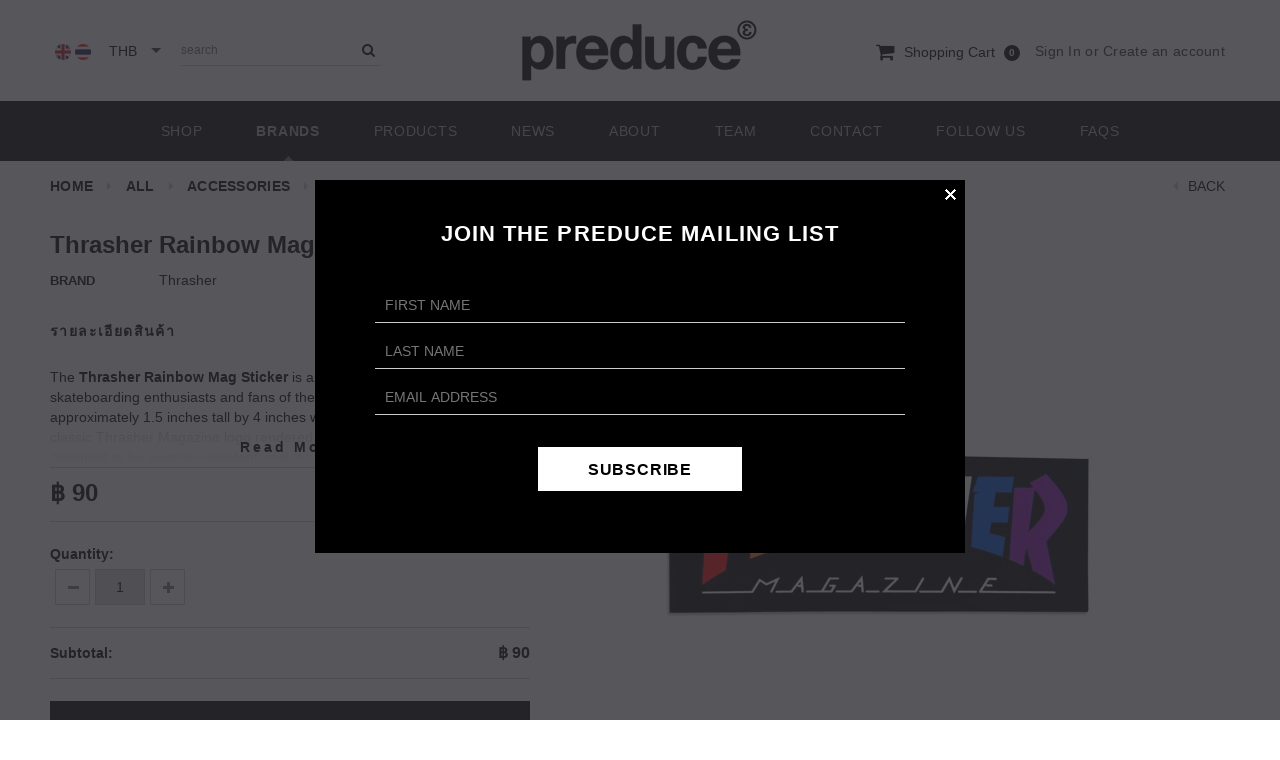

--- FILE ---
content_type: text/html; charset=utf-8
request_url: https://www.preduce.com/collections/all/products/thrasher-rainbow-mag-sticker
body_size: 39415
content:


<!doctype html>
<!--[if lt IE 7]><html class="no-js lt-ie9 lt-ie8 lt-ie7" lang="en"> <![endif]-->
<!--[if IE 7]><html class="no-js lt-ie9 lt-ie8" lang="en"> <![endif]-->
<!--[if IE 8]><html class="no-js lt-ie9" lang="en"> <![endif]-->
<!--[if IE 9 ]><html class="ie9 no-js"> <![endif]-->
<!--[if (gt IE 9)|!(IE)]><!--> <html class="no-js"> <!--<![endif]-->
<head>
	<!-- Added by AVADA SEO Suite -->
	





<meta name="twitter:image" content="http://www.preduce.com/cdn/shop/products/rainbowmag_sticker_4in_1024.jpg?v=1650357053">
    






	<!-- /Added by AVADA SEO Suite -->

 <meta name="google-site-verification" content="0AdNFkQIfuK4Lz57FnU7VQ4PRwq0UyRa9S4J7Rrh-Qs" />

  <!-- Basic page needs ================================================== -->
  <meta charset="utf-8">

  <!-- Title and description ================================================== -->
  <title>
  Thrasher Rainbow Mag Sticker &ndash; Preduce
  </title>

  
  <meta name="description" content="The Thrasher Rainbow Mag Sticker is a vibrant and iconic accessory for skateboarding enthusiasts and fans of the Thrasher brand. Measuring approximately 1.5 inches tall by 4 inches wide, this sticker features the classic Thrasher Magazine logo rendered in a rainbow color scheme. It&#39;s designed to be weather-resistant, m">
  

  <!-- Product meta ================================================== -->
  


  <meta property="og:type" content="product">
  <meta property="og:title" content="Thrasher Rainbow Mag Sticker">
  
  <meta property="og:image" content="http://www.preduce.com/cdn/shop/products/rainbowmag_sticker_4in_1024_grande.jpg?v=1650357053">
  <meta property="og:image:secure_url" content="https://www.preduce.com/cdn/shop/products/rainbowmag_sticker_4in_1024_grande.jpg?v=1650357053">
  
  <meta property="og:price:amount" content="90">
  <meta property="og:price:currency" content="THB">


  <meta property="og:description" content="The Thrasher Rainbow Mag Sticker is a vibrant and iconic accessory for skateboarding enthusiasts and fans of the Thrasher brand. Measuring approximately 1.5 inches tall by 4 inches wide, this sticker features the classic Thrasher Magazine logo rendered in a rainbow color scheme. It&#39;s designed to be weather-resistant, m">


  <meta property="og:url" content="https://www.preduce.com/products/thrasher-rainbow-mag-sticker">
  <meta property="og:site_name" content="Preduce">
  <!-- /snippets/twitter-card.liquid -->





  <meta name="twitter:card" content="product">
  <meta name="twitter:title" content="Thrasher Rainbow Mag Sticker">
  <meta name="twitter:description" content="
The Thrasher Rainbow Mag Sticker is a vibrant and iconic accessory for skateboarding enthusiasts and fans of the Thrasher brand. Measuring approximately 1.5 inches tall by 4 inches wide, this sticker features the classic Thrasher Magazine logo rendered in a rainbow color scheme. It&#39;s designed to be weather-resistant, making it suitable for both indoor and outdoor use.">
  <meta name="twitter:image" content="https://www.preduce.com/cdn/shop/products/rainbowmag_sticker_4in_1024_medium.jpg?v=1650357053">
  <meta name="twitter:image:width" content="240">
  <meta name="twitter:image:height" content="240">
  <meta name="twitter:label1" content="Price">
  <meta name="twitter:data1" content="&amp;#xe3f; 90">
  
  <meta name="twitter:label2" content="Brand">
  <meta name="twitter:data2" content="Thrasher">
  



  <!-- Helpers ================================================== -->
  <link rel="canonical" href="https://www.preduce.com/products/thrasher-rainbow-mag-sticker">
  <meta name="viewport" content="width=device-width,initial-scale=1">
  <meta name="google-site-verification" content="iy7m1uCdRuN7pdNB4cD_qp7zk9EcPg8PDHuZkZem4Jk" />
  
  <!-- Favicon -->
  <link rel="shortcut icon" href="//www.preduce.com/cdn/shop/t/4/assets/favicon.png?v=19875321885428303651674201095" type="image/x-icon" />
  
   <!-- fonts -->
  
<script type="text/javascript">
  WebFontConfig = {
    google: { families: [ 
      
          ':100,200,300,400,500,600,700,800,900'
	  
      
      
      	
      		,
      	      
        ':100,200,300,400,500,600,700,800,900'
	  
      
      
      	
      		,
      	      
        ':100,200,300,400,500,600,700,800,900'
	  
      
      
      	
      		,
      	      
        ':100,200,300,400,500,600,700,800,900'
	  
    ] }
  };
  (function() {
    var wf = document.createElement('script');
    wf.src = ('https:' == document.location.protocol ? 'https' : 'http') +
      '://ajax.googleapis.com/ajax/libs/webfont/1/webfont.js';
    wf.type = 'text/javascript';
    wf.async = 'true';
    var s = document.getElementsByTagName('script')[0];
    s.parentNode.insertBefore(wf, s);
  })(); 
</script>

  
   <!-- Styles -->
   <link href="//www.preduce.com/cdn/shop/t/4/assets/bootstrap.min.css?v=125365494255861483591674201095" rel="stylesheet" type="text/css" media="all" />

<!-- Theme base and media queries -->
<link href="https://maxcdn.bootstrapcdn.com/font-awesome/4.7.0/css/font-awesome.min.css" rel="stylesheet" type="text/css" media="all" />
<link href="//www.preduce.com/cdn/shop/t/4/assets/owl.carousel.css?v=22258350192136535741674201095" rel="stylesheet" type="text/css" media="all" />
<link href="//www.preduce.com/cdn/shop/t/4/assets/owl.theme.css?v=26972935624028443691674201095" rel="stylesheet" type="text/css" media="all" />
<link href="//www.preduce.com/cdn/shop/t/4/assets/jcarousel.css?v=140402818170508073921674201095" rel="stylesheet" type="text/css" media="all" />
<link href="//www.preduce.com/cdn/shop/t/4/assets/selectize.bootstrap3.css?v=118966386664581825661674201095" rel="stylesheet" type="text/css" media="all" />
<link href="//www.preduce.com/cdn/shop/t/4/assets/jquery.fancybox.css?v=63466834292105058241674201095" rel="stylesheet" type="text/css" media="all" />
<link href="//www.preduce.com/cdn/shop/t/4/assets/jquery.mCustomScrollbar.min.css?v=144417456319105945571674201095" rel="stylesheet" type="text/css" media="all" />
<link href="//www.preduce.com/cdn/shop/t/4/assets/component.css?v=167576966610831123851674201095" rel="stylesheet" type="text/css" media="all" />
<link href="//www.preduce.com/cdn/shop/t/4/assets/theme-styles.css?v=127075594435725714891674201095" rel="stylesheet" type="text/css" media="all" />
<link href="//www.preduce.com/cdn/shop/t/4/assets/theme-styles-setting.css?v=80131544126841246861766739086" rel="stylesheet" type="text/css" media="all" />
<link href="//www.preduce.com/cdn/shop/t/4/assets/theme-styles-responsive.css?v=89615876879553555101696922037" rel="stylesheet" type="text/css" media="all" />
<link href="//www.preduce.com/cdn/shop/t/4/assets/animate.css?v=179303490640245229381674201095" rel="stylesheet" type="text/css" media="all" />
<link href="//www.preduce.com/cdn/shop/t/4/assets/custom.css?v=83753725043399705081712554611" rel="stylesheet" type="text/css" media="all" />


<link href="//www.preduce.com/cdn/shop/t/4/assets/retina-responsive.css?v=158076892653426157391674201095" rel="stylesheet" type="text/css" media="all" />

  
   <!-- Scripts -->
  <script src="//www.preduce.com/cdn/shop/t/4/assets/jquery.min.js?v=66997708986035902441674201095" type="text/javascript"></script>
<script src="//www.preduce.com/cdn/shop/t/4/assets/jquery-cookie.min.js?v=72365755745404048181674201095" type="text/javascript"></script>
<script src="//www.preduce.com/cdn/shop/t/4/assets/selectize.min.js?v=74685606144567451161674201095" type="text/javascript"></script>
<script src="//www.preduce.com/cdn/shop/t/4/assets/jquery.flexslider-min.js?v=61727824838382291461674201095" type="text/javascript"></script>
<script src="//www.preduce.com/cdn/shop/t/4/assets/jquery.mCustomScrollbar.concat.min.js?v=13324644230482036091674201095" type="text/javascript"></script>
<script src="//www.preduce.com/cdn/shop/t/4/assets/jquery.matchHeight-min.js?v=166150097506003494911674201095" type="text/javascript"></script>
<script src="//www.preduce.com/cdn/shop/t/4/assets/custom.js?v=131385343998491254221717660014" type="text/javascript"></script>
<script>
  window.ajax_cart = true;
  window.money_format = "<span class='money'>&#xe3f; {{amount_no_decimals}}</span>";
  window.shop_currency = "THB";
  window.show_multiple_currencies = true;
  window.loading_url = "//www.preduce.com/cdn/shop/t/4/assets/loading.gif?v=50837312686733260831674201095"; 
  window.use_color_swatch = true;
  window.product_image_resize = false;
  window.enable_sidebar_multiple_choice = true;
  window.dropdowncart_type = "hover";
  window.file_url = "//www.preduce.com/cdn/shop/files/?v=6080";
  window.asset_url = "";
  window.images_size = {
    is_crop: false,
    ratio_width : 1,
    ratio_height : 1.35,
  };
  window.inventory_text = {
    in_stock: "In stock",
    many_in_stock: "Many in stock",
    out_of_stock: "Out of stock",
    add_to_cart: "Add to Cart",
    sold_out: "Sold Out",
    unavailable: "Unavailable"
  };
          
  window.multi_lang = true;
</script>


    <script src="//www.preduce.com/cdn/shop/t/4/assets/lang2.js?v=65776969370199679801674201095" type="text/javascript"></script>
<script>
  var translator = {
    current_lang : jQuery.cookie("language"),
    init: function() {
        translator.updateStyling();
  		translator.updateInventoryText();  		
    },
    updateStyling: function() {
        var style;
        if (translator.isLang2()) {
          style = "<style>*[data-translate] {visibility:hidden} .lang1 {display:none}</style>";          
        } else {
          style = "<style>*[data-translate] {visibility:visible} .lang2 {display:none}</style>";
        }
        jQuery('head').append(style);
    },
    updateLangSwitcher: function() {
      if (translator.isLang2()) {
        jQuery("#lang-switcher option[value=2]").attr("selected", "selected");
      }
    },
    getTextToTranslate: function(selector) {
      var result = window.lang2;
      //check if there is parameter
      var params;
      if (selector.indexOf("|") > 0) {
        var devideList = selector.split("|");
        selector = devideList[0];
        params = devideList[1].split(",");
      }

      var selectorArr = selector.split('.');
      if (selectorArr) {
        for (var i = 0; i < selectorArr.length; i++) {
            result = result[selectorArr[i]];
        }
      } else {
        result = result[selector];
      }

      //check if result is object, case one and other
      if (result && result.one && result.other) {
        var countEqual1 = true;
        for (var i = 0; i < params.length; i++) {
          if (params[i].indexOf("count") >= 0) {
            variables = params[i].split(":");
            if (variables.length>1) {
              var count = variables[1];
              if (count > 1) {
                countEqual1 = false;
              }
            }
          }
        }

        if (countEqual1) {
          result = result.one;
        } else {
          result = result.other;
        }
      }

      //replace params
      
      if (params && params.length>0) {
        result = result.replace(/{{\s*/g, "{{");
        result = result.replace(/\s*}}/g, "}}");
        for (var i = 0; i < params.length; i++) {
          variables = params[i].split(":");
          if (variables.length>1) {
            result = result.replace("{{"+variables[0]+"}}", variables[1]);
          }          
        }
      }
      

      return result;
    },
    isLang2: function() {
      return translator.current_lang && translator.current_lang == 2;
    },
    updateInventoryText: function() {
      if (translator.isLang2()) {
          window.inventory_text = {
            in_stock: window.lang2.products.product.in_stock,
            many_in_stock: window.lang2.products.product.many_in_stock,
            out_of_stock: window.lang2.products.product.out_of_stock,
            add_to_cart: window.lang2.products.product.add_to_cart,
    		sold_out: window.lang2.products.product.sold_out,
            unavailable: window.lang2.products.product.unavailable
          };
      }
    },
    doTranslate: function(blockSelector) {
      if (translator.isLang2()) {
        jQuery(blockSelector + " [data-translate]").each(function(e) {          
          var item = jQuery(this);
          var selector = item.attr("data-translate");
          var text = translator.getTextToTranslate(selector);
          //translate only title
          if (item.attr("translate-item")) {
            var attribute = item.attr("translate-item");
            if (attribute == 'blog-date-author') {
              item.html(text);
            } else if (attribute!="") {            
              item.attr(attribute,text);
            }
          } else if (item.is("input")) {
            item.val(text);
          } else {
            item.text(text);
          }
          item.css("visibility","visible");
        });
      }
    }   
  };
  translator.init();
          
  jQuery(document).ready(function() {    
    jQuery("#lang-switcher").change(function() {
      var value = jQuery(this).val();
      jQuery.cookie('language', value, {expires:10, path:'/'});
      location.reload();
    });
  translator.doTranslate("body");
  });
</script>


  <!-- Header hook for plugins ================================================== -->
  <script>window.performance && window.performance.mark && window.performance.mark('shopify.content_for_header.start');</script><meta name="google-site-verification" content="fz8GTd5CxQfwsRCVhznY51Bgg5dheSmV-0LAkzub69A">
<meta name="facebook-domain-verification" content="xl7funxmbh0w59xz5eqwa8t785ncuj">
<meta id="shopify-digital-wallet" name="shopify-digital-wallet" content="/13820647/digital_wallets/dialog">
<meta name="shopify-checkout-api-token" content="6fc551684164e53bdee7f1b2e2ebcad9">
<meta id="in-context-paypal-metadata" data-shop-id="13820647" data-venmo-supported="false" data-environment="production" data-locale="en_US" data-paypal-v4="true" data-currency="THB">
<link rel="alternate" hreflang="x-default" href="https://www.preduce.com/products/thrasher-rainbow-mag-sticker">
<link rel="alternate" hreflang="en" href="https://www.preduce.com/products/thrasher-rainbow-mag-sticker">
<link rel="alternate" hreflang="th" href="https://www.preduce.com/th/products/thrasher-rainbow-mag-sticker">
<link rel="alternate" type="application/json+oembed" href="https://www.preduce.com/products/thrasher-rainbow-mag-sticker.oembed">
<script async="async" src="/checkouts/internal/preloads.js?locale=en-TH"></script>
<script id="shopify-features" type="application/json">{"accessToken":"6fc551684164e53bdee7f1b2e2ebcad9","betas":["rich-media-storefront-analytics"],"domain":"www.preduce.com","predictiveSearch":true,"shopId":13820647,"locale":"en"}</script>
<script>var Shopify = Shopify || {};
Shopify.shop = "preduce.myshopify.com";
Shopify.locale = "en";
Shopify.currency = {"active":"THB","rate":"1.0"};
Shopify.country = "TH";
Shopify.theme = {"name":"ella-theme-source-2-0-3 with sale tags","id":124960636976,"schema_name":null,"schema_version":null,"theme_store_id":null,"role":"main"};
Shopify.theme.handle = "null";
Shopify.theme.style = {"id":null,"handle":null};
Shopify.cdnHost = "www.preduce.com/cdn";
Shopify.routes = Shopify.routes || {};
Shopify.routes.root = "/";</script>
<script type="module">!function(o){(o.Shopify=o.Shopify||{}).modules=!0}(window);</script>
<script>!function(o){function n(){var o=[];function n(){o.push(Array.prototype.slice.apply(arguments))}return n.q=o,n}var t=o.Shopify=o.Shopify||{};t.loadFeatures=n(),t.autoloadFeatures=n()}(window);</script>
<script id="shop-js-analytics" type="application/json">{"pageType":"product"}</script>
<script defer="defer" async type="module" src="//www.preduce.com/cdn/shopifycloud/shop-js/modules/v2/client.init-shop-cart-sync_BT-GjEfc.en.esm.js"></script>
<script defer="defer" async type="module" src="//www.preduce.com/cdn/shopifycloud/shop-js/modules/v2/chunk.common_D58fp_Oc.esm.js"></script>
<script defer="defer" async type="module" src="//www.preduce.com/cdn/shopifycloud/shop-js/modules/v2/chunk.modal_xMitdFEc.esm.js"></script>
<script type="module">
  await import("//www.preduce.com/cdn/shopifycloud/shop-js/modules/v2/client.init-shop-cart-sync_BT-GjEfc.en.esm.js");
await import("//www.preduce.com/cdn/shopifycloud/shop-js/modules/v2/chunk.common_D58fp_Oc.esm.js");
await import("//www.preduce.com/cdn/shopifycloud/shop-js/modules/v2/chunk.modal_xMitdFEc.esm.js");

  window.Shopify.SignInWithShop?.initShopCartSync?.({"fedCMEnabled":true,"windoidEnabled":true});

</script>
<script>(function() {
  var isLoaded = false;
  function asyncLoad() {
    if (isLoaded) return;
    isLoaded = true;
    var urls = ["\/\/www.powr.io\/powr.js?powr-token=preduce.myshopify.com\u0026external-type=shopify\u0026shop=preduce.myshopify.com","https:\/\/s3.amazonaws.com\/verge-shopify\/verge-json-ld.js?shop=preduce.myshopify.com","https:\/\/faq.ddshopapps.com\/js\/frontend\/scripttag.js?shop=preduce.myshopify.com","https:\/\/seo.apps.avada.io\/scripttag\/avada-seo-installed.js?shop=preduce.myshopify.com","https:\/\/cookie-bar.salessquad.co.uk\/scripts\/fcb_e2234bfd644d315f9e5e56ce86ca0fd8.js?shop=preduce.myshopify.com"];
    for (var i = 0; i < urls.length; i++) {
      var s = document.createElement('script');
      s.type = 'text/javascript';
      s.async = true;
      s.src = urls[i];
      var x = document.getElementsByTagName('script')[0];
      x.parentNode.insertBefore(s, x);
    }
  };
  if(window.attachEvent) {
    window.attachEvent('onload', asyncLoad);
  } else {
    window.addEventListener('load', asyncLoad, false);
  }
})();</script>
<script id="__st">var __st={"a":13820647,"offset":25200,"reqid":"7044aa15-1eb7-4d4a-9d8e-bdba21633f53-1769160857","pageurl":"www.preduce.com\/collections\/all\/products\/thrasher-rainbow-mag-sticker","u":"bd1700657256","p":"product","rtyp":"product","rid":6885891899440};</script>
<script>window.ShopifyPaypalV4VisibilityTracking = true;</script>
<script id="captcha-bootstrap">!function(){'use strict';const t='contact',e='account',n='new_comment',o=[[t,t],['blogs',n],['comments',n],[t,'customer']],c=[[e,'customer_login'],[e,'guest_login'],[e,'recover_customer_password'],[e,'create_customer']],r=t=>t.map((([t,e])=>`form[action*='/${t}']:not([data-nocaptcha='true']) input[name='form_type'][value='${e}']`)).join(','),a=t=>()=>t?[...document.querySelectorAll(t)].map((t=>t.form)):[];function s(){const t=[...o],e=r(t);return a(e)}const i='password',u='form_key',d=['recaptcha-v3-token','g-recaptcha-response','h-captcha-response',i],f=()=>{try{return window.sessionStorage}catch{return}},m='__shopify_v',_=t=>t.elements[u];function p(t,e,n=!1){try{const o=window.sessionStorage,c=JSON.parse(o.getItem(e)),{data:r}=function(t){const{data:e,action:n}=t;return t[m]||n?{data:e,action:n}:{data:t,action:n}}(c);for(const[e,n]of Object.entries(r))t.elements[e]&&(t.elements[e].value=n);n&&o.removeItem(e)}catch(o){console.error('form repopulation failed',{error:o})}}const l='form_type',E='cptcha';function T(t){t.dataset[E]=!0}const w=window,h=w.document,L='Shopify',v='ce_forms',y='captcha';let A=!1;((t,e)=>{const n=(g='f06e6c50-85a8-45c8-87d0-21a2b65856fe',I='https://cdn.shopify.com/shopifycloud/storefront-forms-hcaptcha/ce_storefront_forms_captcha_hcaptcha.v1.5.2.iife.js',D={infoText:'Protected by hCaptcha',privacyText:'Privacy',termsText:'Terms'},(t,e,n)=>{const o=w[L][v],c=o.bindForm;if(c)return c(t,g,e,D).then(n);var r;o.q.push([[t,g,e,D],n]),r=I,A||(h.body.append(Object.assign(h.createElement('script'),{id:'captcha-provider',async:!0,src:r})),A=!0)});var g,I,D;w[L]=w[L]||{},w[L][v]=w[L][v]||{},w[L][v].q=[],w[L][y]=w[L][y]||{},w[L][y].protect=function(t,e){n(t,void 0,e),T(t)},Object.freeze(w[L][y]),function(t,e,n,w,h,L){const[v,y,A,g]=function(t,e,n){const i=e?o:[],u=t?c:[],d=[...i,...u],f=r(d),m=r(i),_=r(d.filter((([t,e])=>n.includes(e))));return[a(f),a(m),a(_),s()]}(w,h,L),I=t=>{const e=t.target;return e instanceof HTMLFormElement?e:e&&e.form},D=t=>v().includes(t);t.addEventListener('submit',(t=>{const e=I(t);if(!e)return;const n=D(e)&&!e.dataset.hcaptchaBound&&!e.dataset.recaptchaBound,o=_(e),c=g().includes(e)&&(!o||!o.value);(n||c)&&t.preventDefault(),c&&!n&&(function(t){try{if(!f())return;!function(t){const e=f();if(!e)return;const n=_(t);if(!n)return;const o=n.value;o&&e.removeItem(o)}(t);const e=Array.from(Array(32),(()=>Math.random().toString(36)[2])).join('');!function(t,e){_(t)||t.append(Object.assign(document.createElement('input'),{type:'hidden',name:u})),t.elements[u].value=e}(t,e),function(t,e){const n=f();if(!n)return;const o=[...t.querySelectorAll(`input[type='${i}']`)].map((({name:t})=>t)),c=[...d,...o],r={};for(const[a,s]of new FormData(t).entries())c.includes(a)||(r[a]=s);n.setItem(e,JSON.stringify({[m]:1,action:t.action,data:r}))}(t,e)}catch(e){console.error('failed to persist form',e)}}(e),e.submit())}));const S=(t,e)=>{t&&!t.dataset[E]&&(n(t,e.some((e=>e===t))),T(t))};for(const o of['focusin','change'])t.addEventListener(o,(t=>{const e=I(t);D(e)&&S(e,y())}));const B=e.get('form_key'),M=e.get(l),P=B&&M;t.addEventListener('DOMContentLoaded',(()=>{const t=y();if(P)for(const e of t)e.elements[l].value===M&&p(e,B);[...new Set([...A(),...v().filter((t=>'true'===t.dataset.shopifyCaptcha))])].forEach((e=>S(e,t)))}))}(h,new URLSearchParams(w.location.search),n,t,e,['guest_login'])})(!0,!0)}();</script>
<script integrity="sha256-4kQ18oKyAcykRKYeNunJcIwy7WH5gtpwJnB7kiuLZ1E=" data-source-attribution="shopify.loadfeatures" defer="defer" src="//www.preduce.com/cdn/shopifycloud/storefront/assets/storefront/load_feature-a0a9edcb.js" crossorigin="anonymous"></script>
<script data-source-attribution="shopify.dynamic_checkout.dynamic.init">var Shopify=Shopify||{};Shopify.PaymentButton=Shopify.PaymentButton||{isStorefrontPortableWallets:!0,init:function(){window.Shopify.PaymentButton.init=function(){};var t=document.createElement("script");t.src="https://www.preduce.com/cdn/shopifycloud/portable-wallets/latest/portable-wallets.en.js",t.type="module",document.head.appendChild(t)}};
</script>
<script data-source-attribution="shopify.dynamic_checkout.buyer_consent">
  function portableWalletsHideBuyerConsent(e){var t=document.getElementById("shopify-buyer-consent"),n=document.getElementById("shopify-subscription-policy-button");t&&n&&(t.classList.add("hidden"),t.setAttribute("aria-hidden","true"),n.removeEventListener("click",e))}function portableWalletsShowBuyerConsent(e){var t=document.getElementById("shopify-buyer-consent"),n=document.getElementById("shopify-subscription-policy-button");t&&n&&(t.classList.remove("hidden"),t.removeAttribute("aria-hidden"),n.addEventListener("click",e))}window.Shopify?.PaymentButton&&(window.Shopify.PaymentButton.hideBuyerConsent=portableWalletsHideBuyerConsent,window.Shopify.PaymentButton.showBuyerConsent=portableWalletsShowBuyerConsent);
</script>
<script data-source-attribution="shopify.dynamic_checkout.cart.bootstrap">document.addEventListener("DOMContentLoaded",(function(){function t(){return document.querySelector("shopify-accelerated-checkout-cart, shopify-accelerated-checkout")}if(t())Shopify.PaymentButton.init();else{new MutationObserver((function(e,n){t()&&(Shopify.PaymentButton.init(),n.disconnect())})).observe(document.body,{childList:!0,subtree:!0})}}));
</script>
<script id='scb4127' type='text/javascript' async='' src='https://www.preduce.com/cdn/shopifycloud/privacy-banner/storefront-banner.js'></script><link id="shopify-accelerated-checkout-styles" rel="stylesheet" media="screen" href="https://www.preduce.com/cdn/shopifycloud/portable-wallets/latest/accelerated-checkout-backwards-compat.css" crossorigin="anonymous">
<style id="shopify-accelerated-checkout-cart">
        #shopify-buyer-consent {
  margin-top: 1em;
  display: inline-block;
  width: 100%;
}

#shopify-buyer-consent.hidden {
  display: none;
}

#shopify-subscription-policy-button {
  background: none;
  border: none;
  padding: 0;
  text-decoration: underline;
  font-size: inherit;
  cursor: pointer;
}

#shopify-subscription-policy-button::before {
  box-shadow: none;
}

      </style>

<script>window.performance && window.performance.mark && window.performance.mark('shopify.content_for_header.end');</script>

  <!--[if lt IE 9]>
  <script src="//html5shiv.googlecode.com/svn/trunk/html5.js" type="text/javascript"></script>
  <![endif]-->

  
    

<link href="//www.preduce.com/cdn/shop/t/4/assets/ddshop-faq.css?v=39582937346077318541674201095" rel="stylesheet" type="text/css" media="all" />
<script>const hcVariants = [{"id":40169012789296,"title":"Default Title","option1":"Default Title","option2":null,"option3":null,"sku":"3135019","requires_shipping":true,"taxable":true,"featured_image":null,"available":true,"name":"Thrasher Rainbow Mag Sticker","public_title":null,"options":["Default Title"],"price":9000,"weight":10,"compare_at_price":null,"inventory_quantity":22,"inventory_management":"shopify","inventory_policy":"deny","barcode":"12789296","requires_selling_plan":false,"selling_plan_allocations":[]}];</script><style>.hc-sale-tag{z-index:2;position:absolute;top:12px;left:12px;display:inline-block;background:#fb485e;color:#ffffff;height:42px;width:42px;text-align:center;vertical-align:middle;font-weight:700;font-size:14px;line-height:42px;-webkit-transform:rotate(-30deg);transform:rotate(-30deg)}.hc-sale-tag:after,.hc-sale-tag:before{content:"";position:absolute;background:inherit;height:inherit;width:inherit;top:0;left:0;z-index:-1;-webkit-transform:rotate(30deg);transform:rotate(30deg)}.hc-sale-tag:after{-webkit-transform:rotate(-30deg);transform:rotate(-30deg)}@media screen and (max-width: 680px){.hc-sale-tag{width:32px;height:32px;line-height:32px;font-size:12px;top:6px;left:6px;}}.hc-sale-tag{background:#fb485e;color:#ffffff;}</style><script>document.addEventListener("DOMContentLoaded",function(){"undefined"!=typeof hcVariants&&function(e){function t(e,t,a){return function(){if(a)return t.apply(this,arguments),e.apply(this,arguments);var n=e.apply(this,arguments);return t.apply(this,arguments),n}}var a=null;function n(){var t=window.location.search.replace(/.*variant=(\d+).*/,"$1");t&&t!=a&&(a=t,e(t))}window.history.pushState=t(history.pushState,n),window.history.replaceState=t(history.replaceState,n),window.addEventListener("popstate",n)}(function(e){let t=null;for(var a=0;a<hcVariants.length;a++)if(hcVariants[a].id==e){t=hcVariants[a];var n=document.querySelectorAll(".hc-product-page.hc-sale-tag");if(t.compare_at_price&&t.compare_at_price>t.price){var r=100*(t.compare_at_price-t.price)/t.compare_at_price;if(null!=r)for(a=0;a<n.length;a++)n[a].childNodes[0].textContent=r.toFixed(0)+"%",n[a].style.display="block";else for(a=0;a<n.length;a++)n[a].style.display="none"}else for(a=0;a<n.length;a++)n[a].style.display="none";break}})});</script>
<!-- BEGIN app block: shopify://apps/judge-me-reviews/blocks/judgeme_core/61ccd3b1-a9f2-4160-9fe9-4fec8413e5d8 --><!-- Start of Judge.me Core -->






<link rel="dns-prefetch" href="https://cdnwidget.judge.me">
<link rel="dns-prefetch" href="https://cdn.judge.me">
<link rel="dns-prefetch" href="https://cdn1.judge.me">
<link rel="dns-prefetch" href="https://api.judge.me">

<script data-cfasync='false' class='jdgm-settings-script'>window.jdgmSettings={"pagination":5,"disable_web_reviews":false,"badge_no_review_text":"No reviews","badge_n_reviews_text":"{{ n }} review/reviews","badge_star_color":"#E5B527","hide_badge_preview_if_no_reviews":true,"badge_hide_text":false,"enforce_center_preview_badge":false,"widget_title":"Customer Reviews","widget_open_form_text":"Write a review","widget_close_form_text":"Cancel review","widget_refresh_page_text":"Refresh page","widget_summary_text":"Based on {{ number_of_reviews }} review/reviews","widget_no_review_text":"Be the first to write a review","widget_name_field_text":"Display name","widget_verified_name_field_text":"Verified Name (public)","widget_name_placeholder_text":"Display name","widget_required_field_error_text":"This field is required.","widget_email_field_text":"Email address","widget_verified_email_field_text":"Verified Email (private, can not be edited)","widget_email_placeholder_text":"Your email address","widget_email_field_error_text":"Please enter a valid email address.","widget_rating_field_text":"Rating","widget_review_title_field_text":"Review Title","widget_review_title_placeholder_text":"Give your review a title","widget_review_body_field_text":"Review content","widget_review_body_placeholder_text":"Start writing here...","widget_pictures_field_text":"Picture/Video (optional)","widget_submit_review_text":"Submit Review","widget_submit_verified_review_text":"Submit Verified Review","widget_submit_success_msg_with_auto_publish":"Thank you! Please refresh the page in a few moments to see your review. You can remove or edit your review by logging into \u003ca href='https://judge.me/login' target='_blank' rel='nofollow noopener'\u003eJudge.me\u003c/a\u003e","widget_submit_success_msg_no_auto_publish":"Thank you! Your review will be published as soon as it is approved by the shop admin. You can remove or edit your review by logging into \u003ca href='https://judge.me/login' target='_blank' rel='nofollow noopener'\u003eJudge.me\u003c/a\u003e","widget_show_default_reviews_out_of_total_text":"Showing {{ n_reviews_shown }} out of {{ n_reviews }} reviews.","widget_show_all_link_text":"Show all","widget_show_less_link_text":"Show less","widget_author_said_text":"{{ reviewer_name }} said:","widget_days_text":"{{ n }} days ago","widget_weeks_text":"{{ n }} week/weeks ago","widget_months_text":"{{ n }} month/months ago","widget_years_text":"{{ n }} year/years ago","widget_yesterday_text":"Yesterday","widget_today_text":"Today","widget_replied_text":"\u003e\u003e {{ shop_name }} replied:","widget_read_more_text":"Read more","widget_reviewer_name_as_initial":"","widget_rating_filter_color":"#fbcd0a","widget_rating_filter_see_all_text":"See all reviews","widget_sorting_most_recent_text":"Most Recent","widget_sorting_highest_rating_text":"Highest Rating","widget_sorting_lowest_rating_text":"Lowest Rating","widget_sorting_with_pictures_text":"Only Pictures","widget_sorting_most_helpful_text":"Most Helpful","widget_open_question_form_text":"Ask a question","widget_reviews_subtab_text":"Reviews","widget_questions_subtab_text":"Questions","widget_question_label_text":"Question","widget_answer_label_text":"Answer","widget_question_placeholder_text":"Write your question here","widget_submit_question_text":"Submit Question","widget_question_submit_success_text":"Thank you for your question! We will notify you once it gets answered.","widget_star_color":"#E5B527","verified_badge_text":"Verified","verified_badge_bg_color":"","verified_badge_text_color":"","verified_badge_placement":"left-of-reviewer-name","widget_review_max_height":"","widget_hide_border":false,"widget_social_share":false,"widget_thumb":false,"widget_review_location_show":false,"widget_location_format":"","all_reviews_include_out_of_store_products":true,"all_reviews_out_of_store_text":"(out of store)","all_reviews_pagination":100,"all_reviews_product_name_prefix_text":"about","enable_review_pictures":true,"enable_question_anwser":false,"widget_theme":"default","review_date_format":"mm/dd/yyyy","default_sort_method":"most-recent","widget_product_reviews_subtab_text":"Product Reviews","widget_shop_reviews_subtab_text":"Shop Reviews","widget_other_products_reviews_text":"Reviews for other products","widget_store_reviews_subtab_text":"Store reviews","widget_no_store_reviews_text":"This store hasn't received any reviews yet","widget_web_restriction_product_reviews_text":"This product hasn't received any reviews yet","widget_no_items_text":"No items found","widget_show_more_text":"Show more","widget_write_a_store_review_text":"Write a Store Review","widget_other_languages_heading":"Reviews in Other Languages","widget_translate_review_text":"Translate review to {{ language }}","widget_translating_review_text":"Translating...","widget_show_original_translation_text":"Show original ({{ language }})","widget_translate_review_failed_text":"Review couldn't be translated.","widget_translate_review_retry_text":"Retry","widget_translate_review_try_again_later_text":"Try again later","show_product_url_for_grouped_product":false,"widget_sorting_pictures_first_text":"Pictures First","show_pictures_on_all_rev_page_mobile":false,"show_pictures_on_all_rev_page_desktop":false,"floating_tab_hide_mobile_install_preference":false,"floating_tab_button_name":"★ Reviews","floating_tab_title":"Let customers speak for us","floating_tab_button_color":"","floating_tab_button_background_color":"","floating_tab_url":"","floating_tab_url_enabled":false,"floating_tab_tab_style":"text","all_reviews_text_badge_text":"Customers rate us {{ shop.metafields.judgeme.all_reviews_rating | round: 1 }}/5 based on {{ shop.metafields.judgeme.all_reviews_count }} reviews.","all_reviews_text_badge_text_branded_style":"{{ shop.metafields.judgeme.all_reviews_rating | round: 1 }} out of 5 stars based on {{ shop.metafields.judgeme.all_reviews_count }} reviews","is_all_reviews_text_badge_a_link":false,"show_stars_for_all_reviews_text_badge":false,"all_reviews_text_badge_url":"","all_reviews_text_style":"branded","all_reviews_text_color_style":"judgeme_brand_color","all_reviews_text_color":"#108474","all_reviews_text_show_jm_brand":true,"featured_carousel_show_header":true,"featured_carousel_title":"Let customers speak for us","testimonials_carousel_title":"Customers are saying","videos_carousel_title":"Real customer stories","cards_carousel_title":"Customers are saying","featured_carousel_count_text":"from {{ n }} reviews","featured_carousel_add_link_to_all_reviews_page":false,"featured_carousel_url":"","featured_carousel_show_images":true,"featured_carousel_autoslide_interval":5,"featured_carousel_arrows_on_the_sides":false,"featured_carousel_height":250,"featured_carousel_width":80,"featured_carousel_image_size":0,"featured_carousel_image_height":250,"featured_carousel_arrow_color":"#eeeeee","verified_count_badge_style":"branded","verified_count_badge_orientation":"horizontal","verified_count_badge_color_style":"judgeme_brand_color","verified_count_badge_color":"#108474","is_verified_count_badge_a_link":false,"verified_count_badge_url":"","verified_count_badge_show_jm_brand":true,"widget_rating_preset_default":5,"widget_first_sub_tab":"product-reviews","widget_show_histogram":true,"widget_histogram_use_custom_color":false,"widget_pagination_use_custom_color":false,"widget_star_use_custom_color":true,"widget_verified_badge_use_custom_color":false,"widget_write_review_use_custom_color":false,"picture_reminder_submit_button":"Upload Pictures","enable_review_videos":false,"mute_video_by_default":false,"widget_sorting_videos_first_text":"Videos First","widget_review_pending_text":"Pending","featured_carousel_items_for_large_screen":3,"social_share_options_order":"Facebook,Twitter","remove_microdata_snippet":false,"disable_json_ld":false,"enable_json_ld_products":false,"preview_badge_show_question_text":false,"preview_badge_no_question_text":"No questions","preview_badge_n_question_text":"{{ number_of_questions }} question/questions","qa_badge_show_icon":false,"qa_badge_position":"same-row","remove_judgeme_branding":false,"widget_add_search_bar":false,"widget_search_bar_placeholder":"Search","widget_sorting_verified_only_text":"Verified only","featured_carousel_theme":"default","featured_carousel_show_rating":true,"featured_carousel_show_title":true,"featured_carousel_show_body":true,"featured_carousel_show_date":false,"featured_carousel_show_reviewer":true,"featured_carousel_show_product":false,"featured_carousel_header_background_color":"#108474","featured_carousel_header_text_color":"#ffffff","featured_carousel_name_product_separator":"reviewed","featured_carousel_full_star_background":"#108474","featured_carousel_empty_star_background":"#dadada","featured_carousel_vertical_theme_background":"#f9fafb","featured_carousel_verified_badge_enable":true,"featured_carousel_verified_badge_color":"#108474","featured_carousel_border_style":"round","featured_carousel_review_line_length_limit":3,"featured_carousel_more_reviews_button_text":"Read more reviews","featured_carousel_view_product_button_text":"View product","all_reviews_page_load_reviews_on":"scroll","all_reviews_page_load_more_text":"Load More Reviews","disable_fb_tab_reviews":false,"enable_ajax_cdn_cache":false,"widget_advanced_speed_features":5,"widget_public_name_text":"displayed publicly like","default_reviewer_name":"John Smith","default_reviewer_name_has_non_latin":true,"widget_reviewer_anonymous":"Anonymous","medals_widget_title":"Judge.me Review Medals","medals_widget_background_color":"#f9fafb","medals_widget_position":"footer_all_pages","medals_widget_border_color":"#f9fafb","medals_widget_verified_text_position":"left","medals_widget_use_monochromatic_version":false,"medals_widget_elements_color":"#108474","show_reviewer_avatar":true,"widget_invalid_yt_video_url_error_text":"Not a YouTube video URL","widget_max_length_field_error_text":"Please enter no more than {0} characters.","widget_show_country_flag":false,"widget_show_collected_via_shop_app":true,"widget_verified_by_shop_badge_style":"light","widget_verified_by_shop_text":"Verified by Shop","widget_show_photo_gallery":false,"widget_load_with_code_splitting":true,"widget_ugc_install_preference":false,"widget_ugc_title":"Made by us, Shared by you","widget_ugc_subtitle":"Tag us to see your picture featured in our page","widget_ugc_arrows_color":"#ffffff","widget_ugc_primary_button_text":"Buy Now","widget_ugc_primary_button_background_color":"#108474","widget_ugc_primary_button_text_color":"#ffffff","widget_ugc_primary_button_border_width":"0","widget_ugc_primary_button_border_style":"none","widget_ugc_primary_button_border_color":"#108474","widget_ugc_primary_button_border_radius":"25","widget_ugc_secondary_button_text":"Load More","widget_ugc_secondary_button_background_color":"#ffffff","widget_ugc_secondary_button_text_color":"#108474","widget_ugc_secondary_button_border_width":"2","widget_ugc_secondary_button_border_style":"solid","widget_ugc_secondary_button_border_color":"#108474","widget_ugc_secondary_button_border_radius":"25","widget_ugc_reviews_button_text":"View Reviews","widget_ugc_reviews_button_background_color":"#ffffff","widget_ugc_reviews_button_text_color":"#108474","widget_ugc_reviews_button_border_width":"2","widget_ugc_reviews_button_border_style":"solid","widget_ugc_reviews_button_border_color":"#108474","widget_ugc_reviews_button_border_radius":"25","widget_ugc_reviews_button_link_to":"judgeme-reviews-page","widget_ugc_show_post_date":true,"widget_ugc_max_width":"800","widget_rating_metafield_value_type":true,"widget_primary_color":"#000000","widget_enable_secondary_color":false,"widget_secondary_color":"#edf5f5","widget_summary_average_rating_text":"{{ average_rating }} out of 5","widget_media_grid_title":"Customer photos \u0026 videos","widget_media_grid_see_more_text":"See more","widget_round_style":false,"widget_show_product_medals":true,"widget_verified_by_judgeme_text":"Verified by Judge.me","widget_show_store_medals":true,"widget_verified_by_judgeme_text_in_store_medals":"Verified by Judge.me","widget_media_field_exceed_quantity_message":"Sorry, we can only accept {{ max_media }} for one review.","widget_media_field_exceed_limit_message":"{{ file_name }} is too large, please select a {{ media_type }} less than {{ size_limit }}MB.","widget_review_submitted_text":"Review Submitted!","widget_question_submitted_text":"Question Submitted!","widget_close_form_text_question":"Cancel","widget_write_your_answer_here_text":"Write your answer here","widget_enabled_branded_link":true,"widget_show_collected_by_judgeme":true,"widget_reviewer_name_color":"","widget_write_review_text_color":"","widget_write_review_bg_color":"","widget_collected_by_judgeme_text":"collected by Judge.me","widget_pagination_type":"standard","widget_load_more_text":"Load More","widget_load_more_color":"#108474","widget_full_review_text":"Full Review","widget_read_more_reviews_text":"Read More Reviews","widget_read_questions_text":"Read Questions","widget_questions_and_answers_text":"Questions \u0026 Answers","widget_verified_by_text":"Verified by","widget_verified_text":"Verified","widget_number_of_reviews_text":"{{ number_of_reviews }} reviews","widget_back_button_text":"Back","widget_next_button_text":"Next","widget_custom_forms_filter_button":"Filters","custom_forms_style":"horizontal","widget_show_review_information":false,"how_reviews_are_collected":"How reviews are collected?","widget_show_review_keywords":false,"widget_gdpr_statement":"How we use your data: We'll only contact you about the review you left, and only if necessary. By submitting your review, you agree to Judge.me's \u003ca href='https://judge.me/terms' target='_blank' rel='nofollow noopener'\u003eterms\u003c/a\u003e, \u003ca href='https://judge.me/privacy' target='_blank' rel='nofollow noopener'\u003eprivacy\u003c/a\u003e and \u003ca href='https://judge.me/content-policy' target='_blank' rel='nofollow noopener'\u003econtent\u003c/a\u003e policies.","widget_multilingual_sorting_enabled":false,"widget_translate_review_content_enabled":false,"widget_translate_review_content_method":"manual","popup_widget_review_selection":"automatically_with_pictures","popup_widget_round_border_style":true,"popup_widget_show_title":true,"popup_widget_show_body":true,"popup_widget_show_reviewer":false,"popup_widget_show_product":true,"popup_widget_show_pictures":true,"popup_widget_use_review_picture":true,"popup_widget_show_on_home_page":true,"popup_widget_show_on_product_page":true,"popup_widget_show_on_collection_page":true,"popup_widget_show_on_cart_page":true,"popup_widget_position":"bottom_left","popup_widget_first_review_delay":5,"popup_widget_duration":5,"popup_widget_interval":5,"popup_widget_review_count":5,"popup_widget_hide_on_mobile":true,"review_snippet_widget_round_border_style":true,"review_snippet_widget_card_color":"#FFFFFF","review_snippet_widget_slider_arrows_background_color":"#FFFFFF","review_snippet_widget_slider_arrows_color":"#000000","review_snippet_widget_star_color":"#108474","show_product_variant":false,"all_reviews_product_variant_label_text":"Variant: ","widget_show_verified_branding":true,"widget_ai_summary_title":"Customers say","widget_ai_summary_disclaimer":"AI-powered review summary based on recent customer reviews","widget_show_ai_summary":false,"widget_show_ai_summary_bg":false,"widget_show_review_title_input":true,"redirect_reviewers_invited_via_email":"review_widget","request_store_review_after_product_review":false,"request_review_other_products_in_order":false,"review_form_color_scheme":"default","review_form_corner_style":"square","review_form_star_color":{},"review_form_text_color":"#333333","review_form_background_color":"#ffffff","review_form_field_background_color":"#fafafa","review_form_button_color":{},"review_form_button_text_color":"#ffffff","review_form_modal_overlay_color":"#000000","review_content_screen_title_text":"How would you rate this product?","review_content_introduction_text":"We would love it if you would share a bit about your experience.","store_review_form_title_text":"How would you rate this store?","store_review_form_introduction_text":"We would love it if you would share a bit about your experience.","show_review_guidance_text":true,"one_star_review_guidance_text":"Poor","five_star_review_guidance_text":"Great","customer_information_screen_title_text":"About you","customer_information_introduction_text":"Please tell us more about you.","custom_questions_screen_title_text":"Your experience in more detail","custom_questions_introduction_text":"Here are a few questions to help us understand more about your experience.","review_submitted_screen_title_text":"Thanks for your review!","review_submitted_screen_thank_you_text":"We are processing it and it will appear on the store soon.","review_submitted_screen_email_verification_text":"Please confirm your email by clicking the link we just sent you. This helps us keep reviews authentic.","review_submitted_request_store_review_text":"Would you like to share your experience of shopping with us?","review_submitted_review_other_products_text":"Would you like to review these products?","store_review_screen_title_text":"Would you like to share your experience of shopping with us?","store_review_introduction_text":"We value your feedback and use it to improve. Please share any thoughts or suggestions you have.","reviewer_media_screen_title_picture_text":"Share a picture","reviewer_media_introduction_picture_text":"Upload a photo to support your review.","reviewer_media_screen_title_video_text":"Share a video","reviewer_media_introduction_video_text":"Upload a video to support your review.","reviewer_media_screen_title_picture_or_video_text":"Share a picture or video","reviewer_media_introduction_picture_or_video_text":"Upload a photo or video to support your review.","reviewer_media_youtube_url_text":"Paste your Youtube URL here","advanced_settings_next_step_button_text":"Next","advanced_settings_close_review_button_text":"Close","modal_write_review_flow":false,"write_review_flow_required_text":"Required","write_review_flow_privacy_message_text":"We respect your privacy.","write_review_flow_anonymous_text":"Post review as anonymous","write_review_flow_visibility_text":"This won't be visible to other customers.","write_review_flow_multiple_selection_help_text":"Select as many as you like","write_review_flow_single_selection_help_text":"Select one option","write_review_flow_required_field_error_text":"This field is required","write_review_flow_invalid_email_error_text":"Please enter a valid email address","write_review_flow_max_length_error_text":"Max. {{ max_length }} characters.","write_review_flow_media_upload_text":"\u003cb\u003eClick to upload\u003c/b\u003e or drag and drop","write_review_flow_gdpr_statement":"We'll only contact you about your review if necessary. By submitting your review, you agree to our \u003ca href='https://judge.me/terms' target='_blank' rel='nofollow noopener'\u003eterms and conditions\u003c/a\u003e and \u003ca href='https://judge.me/privacy' target='_blank' rel='nofollow noopener'\u003eprivacy policy\u003c/a\u003e.","rating_only_reviews_enabled":false,"show_negative_reviews_help_screen":false,"new_review_flow_help_screen_rating_threshold":3,"negative_review_resolution_screen_title_text":"Tell us more","negative_review_resolution_text":"Your experience matters to us. If there were issues with your purchase, we're here to help. Feel free to reach out to us, we'd love the opportunity to make things right.","negative_review_resolution_button_text":"Contact us","negative_review_resolution_proceed_with_review_text":"Leave a review","negative_review_resolution_subject":"Issue with purchase from {{ shop_name }}.{{ order_name }}","preview_badge_collection_page_install_status":false,"widget_review_custom_css":"","preview_badge_custom_css":"","preview_badge_stars_count":"5-stars","featured_carousel_custom_css":"","floating_tab_custom_css":"","all_reviews_widget_custom_css":"","medals_widget_custom_css":"","verified_badge_custom_css":"","all_reviews_text_custom_css":"","transparency_badges_collected_via_store_invite":false,"transparency_badges_from_another_provider":false,"transparency_badges_collected_from_store_visitor":false,"transparency_badges_collected_by_verified_review_provider":false,"transparency_badges_earned_reward":false,"transparency_badges_collected_via_store_invite_text":"Review collected via store invitation","transparency_badges_from_another_provider_text":"Review collected from another provider","transparency_badges_collected_from_store_visitor_text":"Review collected from a store visitor","transparency_badges_written_in_google_text":"Review written in Google","transparency_badges_written_in_etsy_text":"Review written in Etsy","transparency_badges_written_in_shop_app_text":"Review written in Shop App","transparency_badges_earned_reward_text":"Review earned a reward for future purchase","product_review_widget_per_page":10,"widget_store_review_label_text":"Review about the store","checkout_comment_extension_title_on_product_page":"Customer Comments","checkout_comment_extension_num_latest_comment_show":5,"checkout_comment_extension_format":"name_and_timestamp","checkout_comment_customer_name":"last_initial","checkout_comment_comment_notification":true,"preview_badge_collection_page_install_preference":false,"preview_badge_home_page_install_preference":false,"preview_badge_product_page_install_preference":false,"review_widget_install_preference":"","review_carousel_install_preference":false,"floating_reviews_tab_install_preference":"none","verified_reviews_count_badge_install_preference":false,"all_reviews_text_install_preference":false,"review_widget_best_location":false,"judgeme_medals_install_preference":false,"review_widget_revamp_enabled":false,"review_widget_qna_enabled":false,"review_widget_header_theme":"minimal","review_widget_widget_title_enabled":true,"review_widget_header_text_size":"medium","review_widget_header_text_weight":"regular","review_widget_average_rating_style":"compact","review_widget_bar_chart_enabled":true,"review_widget_bar_chart_type":"numbers","review_widget_bar_chart_style":"standard","review_widget_expanded_media_gallery_enabled":false,"review_widget_reviews_section_theme":"standard","review_widget_image_style":"thumbnails","review_widget_review_image_ratio":"square","review_widget_stars_size":"medium","review_widget_verified_badge":"standard_text","review_widget_review_title_text_size":"medium","review_widget_review_text_size":"medium","review_widget_review_text_length":"medium","review_widget_number_of_columns_desktop":3,"review_widget_carousel_transition_speed":5,"review_widget_custom_questions_answers_display":"always","review_widget_button_text_color":"#FFFFFF","review_widget_text_color":"#000000","review_widget_lighter_text_color":"#7B7B7B","review_widget_corner_styling":"soft","review_widget_review_word_singular":"review","review_widget_review_word_plural":"reviews","review_widget_voting_label":"Helpful?","review_widget_shop_reply_label":"Reply from {{ shop_name }}:","review_widget_filters_title":"Filters","qna_widget_question_word_singular":"Question","qna_widget_question_word_plural":"Questions","qna_widget_answer_reply_label":"Answer from {{ answerer_name }}:","qna_content_screen_title_text":"Ask a question about this product","qna_widget_question_required_field_error_text":"Please enter your question.","qna_widget_flow_gdpr_statement":"We'll only contact you about your question if necessary. By submitting your question, you agree to our \u003ca href='https://judge.me/terms' target='_blank' rel='nofollow noopener'\u003eterms and conditions\u003c/a\u003e and \u003ca href='https://judge.me/privacy' target='_blank' rel='nofollow noopener'\u003eprivacy policy\u003c/a\u003e.","qna_widget_question_submitted_text":"Thanks for your question!","qna_widget_close_form_text_question":"Close","qna_widget_question_submit_success_text":"We’ll notify you by email when your question is answered.","all_reviews_widget_v2025_enabled":false,"all_reviews_widget_v2025_header_theme":"default","all_reviews_widget_v2025_widget_title_enabled":true,"all_reviews_widget_v2025_header_text_size":"medium","all_reviews_widget_v2025_header_text_weight":"regular","all_reviews_widget_v2025_average_rating_style":"compact","all_reviews_widget_v2025_bar_chart_enabled":true,"all_reviews_widget_v2025_bar_chart_type":"numbers","all_reviews_widget_v2025_bar_chart_style":"standard","all_reviews_widget_v2025_expanded_media_gallery_enabled":false,"all_reviews_widget_v2025_show_store_medals":true,"all_reviews_widget_v2025_show_photo_gallery":true,"all_reviews_widget_v2025_show_review_keywords":false,"all_reviews_widget_v2025_show_ai_summary":false,"all_reviews_widget_v2025_show_ai_summary_bg":false,"all_reviews_widget_v2025_add_search_bar":false,"all_reviews_widget_v2025_default_sort_method":"most-recent","all_reviews_widget_v2025_reviews_per_page":10,"all_reviews_widget_v2025_reviews_section_theme":"default","all_reviews_widget_v2025_image_style":"thumbnails","all_reviews_widget_v2025_review_image_ratio":"square","all_reviews_widget_v2025_stars_size":"medium","all_reviews_widget_v2025_verified_badge":"bold_badge","all_reviews_widget_v2025_review_title_text_size":"medium","all_reviews_widget_v2025_review_text_size":"medium","all_reviews_widget_v2025_review_text_length":"medium","all_reviews_widget_v2025_number_of_columns_desktop":3,"all_reviews_widget_v2025_carousel_transition_speed":5,"all_reviews_widget_v2025_custom_questions_answers_display":"always","all_reviews_widget_v2025_show_product_variant":false,"all_reviews_widget_v2025_show_reviewer_avatar":true,"all_reviews_widget_v2025_reviewer_name_as_initial":"","all_reviews_widget_v2025_review_location_show":false,"all_reviews_widget_v2025_location_format":"","all_reviews_widget_v2025_show_country_flag":false,"all_reviews_widget_v2025_verified_by_shop_badge_style":"light","all_reviews_widget_v2025_social_share":false,"all_reviews_widget_v2025_social_share_options_order":"Facebook,Twitter,LinkedIn,Pinterest","all_reviews_widget_v2025_pagination_type":"standard","all_reviews_widget_v2025_button_text_color":"#FFFFFF","all_reviews_widget_v2025_text_color":"#000000","all_reviews_widget_v2025_lighter_text_color":"#7B7B7B","all_reviews_widget_v2025_corner_styling":"soft","all_reviews_widget_v2025_title":"Customer reviews","all_reviews_widget_v2025_ai_summary_title":"Customers say about this store","all_reviews_widget_v2025_no_review_text":"Be the first to write a review","platform":"shopify","branding_url":"https://app.judge.me/reviews","branding_text":"Powered by Judge.me","locale":"en","reply_name":"Preduce","widget_version":"3.0","footer":true,"autopublish":true,"review_dates":true,"enable_custom_form":false,"shop_locale":"en","enable_multi_locales_translations":false,"show_review_title_input":true,"review_verification_email_status":"always","can_be_branded":true,"reply_name_text":"Preduce"};</script> <style class='jdgm-settings-style'>.jdgm-xx{left:0}:root{--jdgm-primary-color: #000;--jdgm-secondary-color: rgba(0,0,0,0.1);--jdgm-star-color: #E5B527;--jdgm-write-review-text-color: white;--jdgm-write-review-bg-color: #000000;--jdgm-paginate-color: #000;--jdgm-border-radius: 0;--jdgm-reviewer-name-color: #000000}.jdgm-histogram__bar-content{background-color:#000}.jdgm-rev[data-verified-buyer=true] .jdgm-rev__icon.jdgm-rev__icon:after,.jdgm-rev__buyer-badge.jdgm-rev__buyer-badge{color:white;background-color:#000}.jdgm-review-widget--small .jdgm-gallery.jdgm-gallery .jdgm-gallery__thumbnail-link:nth-child(8) .jdgm-gallery__thumbnail-wrapper.jdgm-gallery__thumbnail-wrapper:before{content:"See more"}@media only screen and (min-width: 768px){.jdgm-gallery.jdgm-gallery .jdgm-gallery__thumbnail-link:nth-child(8) .jdgm-gallery__thumbnail-wrapper.jdgm-gallery__thumbnail-wrapper:before{content:"See more"}}.jdgm-preview-badge .jdgm-star.jdgm-star{color:#E5B527}.jdgm-prev-badge[data-average-rating='0.00']{display:none !important}.jdgm-author-all-initials{display:none !important}.jdgm-author-last-initial{display:none !important}.jdgm-rev-widg__title{visibility:hidden}.jdgm-rev-widg__summary-text{visibility:hidden}.jdgm-prev-badge__text{visibility:hidden}.jdgm-rev__prod-link-prefix:before{content:'about'}.jdgm-rev__variant-label:before{content:'Variant: '}.jdgm-rev__out-of-store-text:before{content:'(out of store)'}@media only screen and (min-width: 768px){.jdgm-rev__pics .jdgm-rev_all-rev-page-picture-separator,.jdgm-rev__pics .jdgm-rev__product-picture{display:none}}@media only screen and (max-width: 768px){.jdgm-rev__pics .jdgm-rev_all-rev-page-picture-separator,.jdgm-rev__pics .jdgm-rev__product-picture{display:none}}.jdgm-preview-badge[data-template="product"]{display:none !important}.jdgm-preview-badge[data-template="collection"]{display:none !important}.jdgm-preview-badge[data-template="index"]{display:none !important}.jdgm-review-widget[data-from-snippet="true"]{display:none !important}.jdgm-verified-count-badget[data-from-snippet="true"]{display:none !important}.jdgm-carousel-wrapper[data-from-snippet="true"]{display:none !important}.jdgm-all-reviews-text[data-from-snippet="true"]{display:none !important}.jdgm-medals-section[data-from-snippet="true"]{display:none !important}.jdgm-ugc-media-wrapper[data-from-snippet="true"]{display:none !important}.jdgm-rev__transparency-badge[data-badge-type="review_collected_via_store_invitation"]{display:none !important}.jdgm-rev__transparency-badge[data-badge-type="review_collected_from_another_provider"]{display:none !important}.jdgm-rev__transparency-badge[data-badge-type="review_collected_from_store_visitor"]{display:none !important}.jdgm-rev__transparency-badge[data-badge-type="review_written_in_etsy"]{display:none !important}.jdgm-rev__transparency-badge[data-badge-type="review_written_in_google_business"]{display:none !important}.jdgm-rev__transparency-badge[data-badge-type="review_written_in_shop_app"]{display:none !important}.jdgm-rev__transparency-badge[data-badge-type="review_earned_for_future_purchase"]{display:none !important}.jdgm-review-snippet-widget .jdgm-rev-snippet-widget__cards-container .jdgm-rev-snippet-card{border-radius:8px;background:#fff}.jdgm-review-snippet-widget .jdgm-rev-snippet-widget__cards-container .jdgm-rev-snippet-card__rev-rating .jdgm-star{color:#108474}.jdgm-review-snippet-widget .jdgm-rev-snippet-widget__prev-btn,.jdgm-review-snippet-widget .jdgm-rev-snippet-widget__next-btn{border-radius:50%;background:#fff}.jdgm-review-snippet-widget .jdgm-rev-snippet-widget__prev-btn>svg,.jdgm-review-snippet-widget .jdgm-rev-snippet-widget__next-btn>svg{fill:#000}.jdgm-full-rev-modal.rev-snippet-widget .jm-mfp-container .jm-mfp-content,.jdgm-full-rev-modal.rev-snippet-widget .jm-mfp-container .jdgm-full-rev__icon,.jdgm-full-rev-modal.rev-snippet-widget .jm-mfp-container .jdgm-full-rev__pic-img,.jdgm-full-rev-modal.rev-snippet-widget .jm-mfp-container .jdgm-full-rev__reply{border-radius:8px}.jdgm-full-rev-modal.rev-snippet-widget .jm-mfp-container .jdgm-full-rev[data-verified-buyer="true"] .jdgm-full-rev__icon::after{border-radius:8px}.jdgm-full-rev-modal.rev-snippet-widget .jm-mfp-container .jdgm-full-rev .jdgm-rev__buyer-badge{border-radius:calc( 8px / 2 )}.jdgm-full-rev-modal.rev-snippet-widget .jm-mfp-container .jdgm-full-rev .jdgm-full-rev__replier::before{content:'Preduce'}.jdgm-full-rev-modal.rev-snippet-widget .jm-mfp-container .jdgm-full-rev .jdgm-full-rev__product-button{border-radius:calc( 8px * 6 )}
</style> <style class='jdgm-settings-style'></style>

  
  
  
  <style class='jdgm-miracle-styles'>
  @-webkit-keyframes jdgm-spin{0%{-webkit-transform:rotate(0deg);-ms-transform:rotate(0deg);transform:rotate(0deg)}100%{-webkit-transform:rotate(359deg);-ms-transform:rotate(359deg);transform:rotate(359deg)}}@keyframes jdgm-spin{0%{-webkit-transform:rotate(0deg);-ms-transform:rotate(0deg);transform:rotate(0deg)}100%{-webkit-transform:rotate(359deg);-ms-transform:rotate(359deg);transform:rotate(359deg)}}@font-face{font-family:'JudgemeStar';src:url("[data-uri]") format("woff");font-weight:normal;font-style:normal}.jdgm-star{font-family:'JudgemeStar';display:inline !important;text-decoration:none !important;padding:0 4px 0 0 !important;margin:0 !important;font-weight:bold;opacity:1;-webkit-font-smoothing:antialiased;-moz-osx-font-smoothing:grayscale}.jdgm-star:hover{opacity:1}.jdgm-star:last-of-type{padding:0 !important}.jdgm-star.jdgm--on:before{content:"\e000"}.jdgm-star.jdgm--off:before{content:"\e001"}.jdgm-star.jdgm--half:before{content:"\e002"}.jdgm-widget *{margin:0;line-height:1.4;-webkit-box-sizing:border-box;-moz-box-sizing:border-box;box-sizing:border-box;-webkit-overflow-scrolling:touch}.jdgm-hidden{display:none !important;visibility:hidden !important}.jdgm-temp-hidden{display:none}.jdgm-spinner{width:40px;height:40px;margin:auto;border-radius:50%;border-top:2px solid #eee;border-right:2px solid #eee;border-bottom:2px solid #eee;border-left:2px solid #ccc;-webkit-animation:jdgm-spin 0.8s infinite linear;animation:jdgm-spin 0.8s infinite linear}.jdgm-prev-badge{display:block !important}

</style>


  
  
   


<script data-cfasync='false' class='jdgm-script'>
!function(e){window.jdgm=window.jdgm||{},jdgm.CDN_HOST="https://cdnwidget.judge.me/",jdgm.CDN_HOST_ALT="https://cdn2.judge.me/cdn/widget_frontend/",jdgm.API_HOST="https://api.judge.me/",jdgm.CDN_BASE_URL="https://cdn.shopify.com/extensions/019be6a6-320f-7c73-92c7-4f8bef39e89f/judgeme-extensions-312/assets/",
jdgm.docReady=function(d){(e.attachEvent?"complete"===e.readyState:"loading"!==e.readyState)?
setTimeout(d,0):e.addEventListener("DOMContentLoaded",d)},jdgm.loadCSS=function(d,t,o,a){
!o&&jdgm.loadCSS.requestedUrls.indexOf(d)>=0||(jdgm.loadCSS.requestedUrls.push(d),
(a=e.createElement("link")).rel="stylesheet",a.class="jdgm-stylesheet",a.media="nope!",
a.href=d,a.onload=function(){this.media="all",t&&setTimeout(t)},e.body.appendChild(a))},
jdgm.loadCSS.requestedUrls=[],jdgm.loadJS=function(e,d){var t=new XMLHttpRequest;
t.onreadystatechange=function(){4===t.readyState&&(Function(t.response)(),d&&d(t.response))},
t.open("GET",e),t.onerror=function(){if(e.indexOf(jdgm.CDN_HOST)===0&&jdgm.CDN_HOST_ALT!==jdgm.CDN_HOST){var f=e.replace(jdgm.CDN_HOST,jdgm.CDN_HOST_ALT);jdgm.loadJS(f,d)}},t.send()},jdgm.docReady((function(){(window.jdgmLoadCSS||e.querySelectorAll(
".jdgm-widget, .jdgm-all-reviews-page").length>0)&&(jdgmSettings.widget_load_with_code_splitting?
parseFloat(jdgmSettings.widget_version)>=3?jdgm.loadCSS(jdgm.CDN_HOST+"widget_v3/base.css"):
jdgm.loadCSS(jdgm.CDN_HOST+"widget/base.css"):jdgm.loadCSS(jdgm.CDN_HOST+"shopify_v2.css"),
jdgm.loadJS(jdgm.CDN_HOST+"loa"+"der.js"))}))}(document);
</script>
<noscript><link rel="stylesheet" type="text/css" media="all" href="https://cdnwidget.judge.me/shopify_v2.css"></noscript>

<!-- BEGIN app snippet: theme_fix_tags --><script>
  (function() {
    var jdgmThemeFixes = null;
    if (!jdgmThemeFixes) return;
    var thisThemeFix = jdgmThemeFixes[Shopify.theme.id];
    if (!thisThemeFix) return;

    if (thisThemeFix.html) {
      document.addEventListener("DOMContentLoaded", function() {
        var htmlDiv = document.createElement('div');
        htmlDiv.classList.add('jdgm-theme-fix-html');
        htmlDiv.innerHTML = thisThemeFix.html;
        document.body.append(htmlDiv);
      });
    };

    if (thisThemeFix.css) {
      var styleTag = document.createElement('style');
      styleTag.classList.add('jdgm-theme-fix-style');
      styleTag.innerHTML = thisThemeFix.css;
      document.head.append(styleTag);
    };

    if (thisThemeFix.js) {
      var scriptTag = document.createElement('script');
      scriptTag.classList.add('jdgm-theme-fix-script');
      scriptTag.innerHTML = thisThemeFix.js;
      document.head.append(scriptTag);
    };
  })();
</script>
<!-- END app snippet -->
<!-- End of Judge.me Core -->



<!-- END app block --><!-- BEGIN app block: shopify://apps/minmaxify-order-limits/blocks/app-embed-block/3acfba32-89f3-4377-ae20-cbb9abc48475 --><script type="text/javascript" src="https://limits.minmaxify.com/preduce.myshopify.com?v=132b&r=20250529230752"></script>

<!-- END app block --><script src="https://cdn.shopify.com/extensions/019be6a6-320f-7c73-92c7-4f8bef39e89f/judgeme-extensions-312/assets/loader.js" type="text/javascript" defer="defer"></script>
<link href="https://monorail-edge.shopifysvc.com" rel="dns-prefetch">
<script>(function(){if ("sendBeacon" in navigator && "performance" in window) {try {var session_token_from_headers = performance.getEntriesByType('navigation')[0].serverTiming.find(x => x.name == '_s').description;} catch {var session_token_from_headers = undefined;}var session_cookie_matches = document.cookie.match(/_shopify_s=([^;]*)/);var session_token_from_cookie = session_cookie_matches && session_cookie_matches.length === 2 ? session_cookie_matches[1] : "";var session_token = session_token_from_headers || session_token_from_cookie || "";function handle_abandonment_event(e) {var entries = performance.getEntries().filter(function(entry) {return /monorail-edge.shopifysvc.com/.test(entry.name);});if (!window.abandonment_tracked && entries.length === 0) {window.abandonment_tracked = true;var currentMs = Date.now();var navigation_start = performance.timing.navigationStart;var payload = {shop_id: 13820647,url: window.location.href,navigation_start,duration: currentMs - navigation_start,session_token,page_type: "product"};window.navigator.sendBeacon("https://monorail-edge.shopifysvc.com/v1/produce", JSON.stringify({schema_id: "online_store_buyer_site_abandonment/1.1",payload: payload,metadata: {event_created_at_ms: currentMs,event_sent_at_ms: currentMs}}));}}window.addEventListener('pagehide', handle_abandonment_event);}}());</script>
<script id="web-pixels-manager-setup">(function e(e,d,r,n,o){if(void 0===o&&(o={}),!Boolean(null===(a=null===(i=window.Shopify)||void 0===i?void 0:i.analytics)||void 0===a?void 0:a.replayQueue)){var i,a;window.Shopify=window.Shopify||{};var t=window.Shopify;t.analytics=t.analytics||{};var s=t.analytics;s.replayQueue=[],s.publish=function(e,d,r){return s.replayQueue.push([e,d,r]),!0};try{self.performance.mark("wpm:start")}catch(e){}var l=function(){var e={modern:/Edge?\/(1{2}[4-9]|1[2-9]\d|[2-9]\d{2}|\d{4,})\.\d+(\.\d+|)|Firefox\/(1{2}[4-9]|1[2-9]\d|[2-9]\d{2}|\d{4,})\.\d+(\.\d+|)|Chrom(ium|e)\/(9{2}|\d{3,})\.\d+(\.\d+|)|(Maci|X1{2}).+ Version\/(15\.\d+|(1[6-9]|[2-9]\d|\d{3,})\.\d+)([,.]\d+|)( \(\w+\)|)( Mobile\/\w+|) Safari\/|Chrome.+OPR\/(9{2}|\d{3,})\.\d+\.\d+|(CPU[ +]OS|iPhone[ +]OS|CPU[ +]iPhone|CPU IPhone OS|CPU iPad OS)[ +]+(15[._]\d+|(1[6-9]|[2-9]\d|\d{3,})[._]\d+)([._]\d+|)|Android:?[ /-](13[3-9]|1[4-9]\d|[2-9]\d{2}|\d{4,})(\.\d+|)(\.\d+|)|Android.+Firefox\/(13[5-9]|1[4-9]\d|[2-9]\d{2}|\d{4,})\.\d+(\.\d+|)|Android.+Chrom(ium|e)\/(13[3-9]|1[4-9]\d|[2-9]\d{2}|\d{4,})\.\d+(\.\d+|)|SamsungBrowser\/([2-9]\d|\d{3,})\.\d+/,legacy:/Edge?\/(1[6-9]|[2-9]\d|\d{3,})\.\d+(\.\d+|)|Firefox\/(5[4-9]|[6-9]\d|\d{3,})\.\d+(\.\d+|)|Chrom(ium|e)\/(5[1-9]|[6-9]\d|\d{3,})\.\d+(\.\d+|)([\d.]+$|.*Safari\/(?![\d.]+ Edge\/[\d.]+$))|(Maci|X1{2}).+ Version\/(10\.\d+|(1[1-9]|[2-9]\d|\d{3,})\.\d+)([,.]\d+|)( \(\w+\)|)( Mobile\/\w+|) Safari\/|Chrome.+OPR\/(3[89]|[4-9]\d|\d{3,})\.\d+\.\d+|(CPU[ +]OS|iPhone[ +]OS|CPU[ +]iPhone|CPU IPhone OS|CPU iPad OS)[ +]+(10[._]\d+|(1[1-9]|[2-9]\d|\d{3,})[._]\d+)([._]\d+|)|Android:?[ /-](13[3-9]|1[4-9]\d|[2-9]\d{2}|\d{4,})(\.\d+|)(\.\d+|)|Mobile Safari.+OPR\/([89]\d|\d{3,})\.\d+\.\d+|Android.+Firefox\/(13[5-9]|1[4-9]\d|[2-9]\d{2}|\d{4,})\.\d+(\.\d+|)|Android.+Chrom(ium|e)\/(13[3-9]|1[4-9]\d|[2-9]\d{2}|\d{4,})\.\d+(\.\d+|)|Android.+(UC? ?Browser|UCWEB|U3)[ /]?(15\.([5-9]|\d{2,})|(1[6-9]|[2-9]\d|\d{3,})\.\d+)\.\d+|SamsungBrowser\/(5\.\d+|([6-9]|\d{2,})\.\d+)|Android.+MQ{2}Browser\/(14(\.(9|\d{2,})|)|(1[5-9]|[2-9]\d|\d{3,})(\.\d+|))(\.\d+|)|K[Aa][Ii]OS\/(3\.\d+|([4-9]|\d{2,})\.\d+)(\.\d+|)/},d=e.modern,r=e.legacy,n=navigator.userAgent;return n.match(d)?"modern":n.match(r)?"legacy":"unknown"}(),u="modern"===l?"modern":"legacy",c=(null!=n?n:{modern:"",legacy:""})[u],f=function(e){return[e.baseUrl,"/wpm","/b",e.hashVersion,"modern"===e.buildTarget?"m":"l",".js"].join("")}({baseUrl:d,hashVersion:r,buildTarget:u}),m=function(e){var d=e.version,r=e.bundleTarget,n=e.surface,o=e.pageUrl,i=e.monorailEndpoint;return{emit:function(e){var a=e.status,t=e.errorMsg,s=(new Date).getTime(),l=JSON.stringify({metadata:{event_sent_at_ms:s},events:[{schema_id:"web_pixels_manager_load/3.1",payload:{version:d,bundle_target:r,page_url:o,status:a,surface:n,error_msg:t},metadata:{event_created_at_ms:s}}]});if(!i)return console&&console.warn&&console.warn("[Web Pixels Manager] No Monorail endpoint provided, skipping logging."),!1;try{return self.navigator.sendBeacon.bind(self.navigator)(i,l)}catch(e){}var u=new XMLHttpRequest;try{return u.open("POST",i,!0),u.setRequestHeader("Content-Type","text/plain"),u.send(l),!0}catch(e){return console&&console.warn&&console.warn("[Web Pixels Manager] Got an unhandled error while logging to Monorail."),!1}}}}({version:r,bundleTarget:l,surface:e.surface,pageUrl:self.location.href,monorailEndpoint:e.monorailEndpoint});try{o.browserTarget=l,function(e){var d=e.src,r=e.async,n=void 0===r||r,o=e.onload,i=e.onerror,a=e.sri,t=e.scriptDataAttributes,s=void 0===t?{}:t,l=document.createElement("script"),u=document.querySelector("head"),c=document.querySelector("body");if(l.async=n,l.src=d,a&&(l.integrity=a,l.crossOrigin="anonymous"),s)for(var f in s)if(Object.prototype.hasOwnProperty.call(s,f))try{l.dataset[f]=s[f]}catch(e){}if(o&&l.addEventListener("load",o),i&&l.addEventListener("error",i),u)u.appendChild(l);else{if(!c)throw new Error("Did not find a head or body element to append the script");c.appendChild(l)}}({src:f,async:!0,onload:function(){if(!function(){var e,d;return Boolean(null===(d=null===(e=window.Shopify)||void 0===e?void 0:e.analytics)||void 0===d?void 0:d.initialized)}()){var d=window.webPixelsManager.init(e)||void 0;if(d){var r=window.Shopify.analytics;r.replayQueue.forEach((function(e){var r=e[0],n=e[1],o=e[2];d.publishCustomEvent(r,n,o)})),r.replayQueue=[],r.publish=d.publishCustomEvent,r.visitor=d.visitor,r.initialized=!0}}},onerror:function(){return m.emit({status:"failed",errorMsg:"".concat(f," has failed to load")})},sri:function(e){var d=/^sha384-[A-Za-z0-9+/=]+$/;return"string"==typeof e&&d.test(e)}(c)?c:"",scriptDataAttributes:o}),m.emit({status:"loading"})}catch(e){m.emit({status:"failed",errorMsg:(null==e?void 0:e.message)||"Unknown error"})}}})({shopId: 13820647,storefrontBaseUrl: "https://www.preduce.com",extensionsBaseUrl: "https://extensions.shopifycdn.com/cdn/shopifycloud/web-pixels-manager",monorailEndpoint: "https://monorail-edge.shopifysvc.com/unstable/produce_batch",surface: "storefront-renderer",enabledBetaFlags: ["2dca8a86"],webPixelsConfigList: [{"id":"713326640","configuration":"{\"webPixelName\":\"Judge.me\"}","eventPayloadVersion":"v1","runtimeContext":"STRICT","scriptVersion":"34ad157958823915625854214640f0bf","type":"APP","apiClientId":683015,"privacyPurposes":["ANALYTICS"],"dataSharingAdjustments":{"protectedCustomerApprovalScopes":["read_customer_email","read_customer_name","read_customer_personal_data","read_customer_phone"]}},{"id":"278757424","configuration":"{\"config\":\"{\\\"pixel_id\\\":\\\"G-YP450WTYQQ\\\",\\\"target_country\\\":\\\"TH\\\",\\\"gtag_events\\\":[{\\\"type\\\":\\\"begin_checkout\\\",\\\"action_label\\\":[\\\"G-YP450WTYQQ\\\",\\\"AW-582623355\\\/5nbjCMmO098BEPvA6JUC\\\"]},{\\\"type\\\":\\\"search\\\",\\\"action_label\\\":[\\\"G-YP450WTYQQ\\\",\\\"AW-582623355\\\/vDVtCMyO098BEPvA6JUC\\\"]},{\\\"type\\\":\\\"view_item\\\",\\\"action_label\\\":[\\\"G-YP450WTYQQ\\\",\\\"AW-582623355\\\/cfh2CMOO098BEPvA6JUC\\\",\\\"MC-KVLWMYN3T8\\\"]},{\\\"type\\\":\\\"purchase\\\",\\\"action_label\\\":[\\\"G-YP450WTYQQ\\\",\\\"AW-582623355\\\/i41yCMCO098BEPvA6JUC\\\",\\\"MC-KVLWMYN3T8\\\"]},{\\\"type\\\":\\\"page_view\\\",\\\"action_label\\\":[\\\"G-YP450WTYQQ\\\",\\\"AW-582623355\\\/p19cCL2O098BEPvA6JUC\\\",\\\"MC-KVLWMYN3T8\\\"]},{\\\"type\\\":\\\"add_payment_info\\\",\\\"action_label\\\":[\\\"G-YP450WTYQQ\\\",\\\"AW-582623355\\\/NxTlCM-O098BEPvA6JUC\\\"]},{\\\"type\\\":\\\"add_to_cart\\\",\\\"action_label\\\":[\\\"G-YP450WTYQQ\\\",\\\"AW-582623355\\\/mE_6CMaO098BEPvA6JUC\\\"]}],\\\"enable_monitoring_mode\\\":false}\"}","eventPayloadVersion":"v1","runtimeContext":"OPEN","scriptVersion":"b2a88bafab3e21179ed38636efcd8a93","type":"APP","apiClientId":1780363,"privacyPurposes":[],"dataSharingAdjustments":{"protectedCustomerApprovalScopes":["read_customer_address","read_customer_email","read_customer_name","read_customer_personal_data","read_customer_phone"]}},{"id":"245137456","configuration":"{\"pixelCode\":\"CKMCDPRC77U0N39M314G\"}","eventPayloadVersion":"v1","runtimeContext":"STRICT","scriptVersion":"22e92c2ad45662f435e4801458fb78cc","type":"APP","apiClientId":4383523,"privacyPurposes":["ANALYTICS","MARKETING","SALE_OF_DATA"],"dataSharingAdjustments":{"protectedCustomerApprovalScopes":["read_customer_address","read_customer_email","read_customer_name","read_customer_personal_data","read_customer_phone"]}},{"id":"82378800","configuration":"{\"pixel_id\":\"255069964678424\",\"pixel_type\":\"facebook_pixel\",\"metaapp_system_user_token\":\"-\"}","eventPayloadVersion":"v1","runtimeContext":"OPEN","scriptVersion":"ca16bc87fe92b6042fbaa3acc2fbdaa6","type":"APP","apiClientId":2329312,"privacyPurposes":["ANALYTICS","MARKETING","SALE_OF_DATA"],"dataSharingAdjustments":{"protectedCustomerApprovalScopes":["read_customer_address","read_customer_email","read_customer_name","read_customer_personal_data","read_customer_phone"]}},{"id":"shopify-app-pixel","configuration":"{}","eventPayloadVersion":"v1","runtimeContext":"STRICT","scriptVersion":"0450","apiClientId":"shopify-pixel","type":"APP","privacyPurposes":["ANALYTICS","MARKETING"]},{"id":"shopify-custom-pixel","eventPayloadVersion":"v1","runtimeContext":"LAX","scriptVersion":"0450","apiClientId":"shopify-pixel","type":"CUSTOM","privacyPurposes":["ANALYTICS","MARKETING"]}],isMerchantRequest: false,initData: {"shop":{"name":"Preduce","paymentSettings":{"currencyCode":"THB"},"myshopifyDomain":"preduce.myshopify.com","countryCode":"TH","storefrontUrl":"https:\/\/www.preduce.com"},"customer":null,"cart":null,"checkout":null,"productVariants":[{"price":{"amount":90.0,"currencyCode":"THB"},"product":{"title":"Thrasher Rainbow Mag Sticker","vendor":"Thrasher","id":"6885891899440","untranslatedTitle":"Thrasher Rainbow Mag Sticker","url":"\/products\/thrasher-rainbow-mag-sticker","type":"Accessories"},"id":"40169012789296","image":{"src":"\/\/www.preduce.com\/cdn\/shop\/products\/rainbowmag_sticker_4in_1024.jpg?v=1650357053"},"sku":"3135019","title":"Default Title","untranslatedTitle":"Default Title"}],"purchasingCompany":null},},"https://www.preduce.com/cdn","fcfee988w5aeb613cpc8e4bc33m6693e112",{"modern":"","legacy":""},{"shopId":"13820647","storefrontBaseUrl":"https:\/\/www.preduce.com","extensionBaseUrl":"https:\/\/extensions.shopifycdn.com\/cdn\/shopifycloud\/web-pixels-manager","surface":"storefront-renderer","enabledBetaFlags":"[\"2dca8a86\"]","isMerchantRequest":"false","hashVersion":"fcfee988w5aeb613cpc8e4bc33m6693e112","publish":"custom","events":"[[\"page_viewed\",{}],[\"product_viewed\",{\"productVariant\":{\"price\":{\"amount\":90.0,\"currencyCode\":\"THB\"},\"product\":{\"title\":\"Thrasher Rainbow Mag Sticker\",\"vendor\":\"Thrasher\",\"id\":\"6885891899440\",\"untranslatedTitle\":\"Thrasher Rainbow Mag Sticker\",\"url\":\"\/products\/thrasher-rainbow-mag-sticker\",\"type\":\"Accessories\"},\"id\":\"40169012789296\",\"image\":{\"src\":\"\/\/www.preduce.com\/cdn\/shop\/products\/rainbowmag_sticker_4in_1024.jpg?v=1650357053\"},\"sku\":\"3135019\",\"title\":\"Default Title\",\"untranslatedTitle\":\"Default Title\"}}]]"});</script><script>
  window.ShopifyAnalytics = window.ShopifyAnalytics || {};
  window.ShopifyAnalytics.meta = window.ShopifyAnalytics.meta || {};
  window.ShopifyAnalytics.meta.currency = 'THB';
  var meta = {"product":{"id":6885891899440,"gid":"gid:\/\/shopify\/Product\/6885891899440","vendor":"Thrasher","type":"Accessories","handle":"thrasher-rainbow-mag-sticker","variants":[{"id":40169012789296,"price":9000,"name":"Thrasher Rainbow Mag Sticker","public_title":null,"sku":"3135019"}],"remote":false},"page":{"pageType":"product","resourceType":"product","resourceId":6885891899440,"requestId":"7044aa15-1eb7-4d4a-9d8e-bdba21633f53-1769160857"}};
  for (var attr in meta) {
    window.ShopifyAnalytics.meta[attr] = meta[attr];
  }
</script>
<script class="analytics">
  (function () {
    var customDocumentWrite = function(content) {
      var jquery = null;

      if (window.jQuery) {
        jquery = window.jQuery;
      } else if (window.Checkout && window.Checkout.$) {
        jquery = window.Checkout.$;
      }

      if (jquery) {
        jquery('body').append(content);
      }
    };

    var hasLoggedConversion = function(token) {
      if (token) {
        return document.cookie.indexOf('loggedConversion=' + token) !== -1;
      }
      return false;
    }

    var setCookieIfConversion = function(token) {
      if (token) {
        var twoMonthsFromNow = new Date(Date.now());
        twoMonthsFromNow.setMonth(twoMonthsFromNow.getMonth() + 2);

        document.cookie = 'loggedConversion=' + token + '; expires=' + twoMonthsFromNow;
      }
    }

    var trekkie = window.ShopifyAnalytics.lib = window.trekkie = window.trekkie || [];
    if (trekkie.integrations) {
      return;
    }
    trekkie.methods = [
      'identify',
      'page',
      'ready',
      'track',
      'trackForm',
      'trackLink'
    ];
    trekkie.factory = function(method) {
      return function() {
        var args = Array.prototype.slice.call(arguments);
        args.unshift(method);
        trekkie.push(args);
        return trekkie;
      };
    };
    for (var i = 0; i < trekkie.methods.length; i++) {
      var key = trekkie.methods[i];
      trekkie[key] = trekkie.factory(key);
    }
    trekkie.load = function(config) {
      trekkie.config = config || {};
      trekkie.config.initialDocumentCookie = document.cookie;
      var first = document.getElementsByTagName('script')[0];
      var script = document.createElement('script');
      script.type = 'text/javascript';
      script.onerror = function(e) {
        var scriptFallback = document.createElement('script');
        scriptFallback.type = 'text/javascript';
        scriptFallback.onerror = function(error) {
                var Monorail = {
      produce: function produce(monorailDomain, schemaId, payload) {
        var currentMs = new Date().getTime();
        var event = {
          schema_id: schemaId,
          payload: payload,
          metadata: {
            event_created_at_ms: currentMs,
            event_sent_at_ms: currentMs
          }
        };
        return Monorail.sendRequest("https://" + monorailDomain + "/v1/produce", JSON.stringify(event));
      },
      sendRequest: function sendRequest(endpointUrl, payload) {
        // Try the sendBeacon API
        if (window && window.navigator && typeof window.navigator.sendBeacon === 'function' && typeof window.Blob === 'function' && !Monorail.isIos12()) {
          var blobData = new window.Blob([payload], {
            type: 'text/plain'
          });

          if (window.navigator.sendBeacon(endpointUrl, blobData)) {
            return true;
          } // sendBeacon was not successful

        } // XHR beacon

        var xhr = new XMLHttpRequest();

        try {
          xhr.open('POST', endpointUrl);
          xhr.setRequestHeader('Content-Type', 'text/plain');
          xhr.send(payload);
        } catch (e) {
          console.log(e);
        }

        return false;
      },
      isIos12: function isIos12() {
        return window.navigator.userAgent.lastIndexOf('iPhone; CPU iPhone OS 12_') !== -1 || window.navigator.userAgent.lastIndexOf('iPad; CPU OS 12_') !== -1;
      }
    };
    Monorail.produce('monorail-edge.shopifysvc.com',
      'trekkie_storefront_load_errors/1.1',
      {shop_id: 13820647,
      theme_id: 124960636976,
      app_name: "storefront",
      context_url: window.location.href,
      source_url: "//www.preduce.com/cdn/s/trekkie.storefront.8d95595f799fbf7e1d32231b9a28fd43b70c67d3.min.js"});

        };
        scriptFallback.async = true;
        scriptFallback.src = '//www.preduce.com/cdn/s/trekkie.storefront.8d95595f799fbf7e1d32231b9a28fd43b70c67d3.min.js';
        first.parentNode.insertBefore(scriptFallback, first);
      };
      script.async = true;
      script.src = '//www.preduce.com/cdn/s/trekkie.storefront.8d95595f799fbf7e1d32231b9a28fd43b70c67d3.min.js';
      first.parentNode.insertBefore(script, first);
    };
    trekkie.load(
      {"Trekkie":{"appName":"storefront","development":false,"defaultAttributes":{"shopId":13820647,"isMerchantRequest":null,"themeId":124960636976,"themeCityHash":"910662697020264984","contentLanguage":"en","currency":"THB","eventMetadataId":"b17ad7ab-70fe-46bb-9ded-4b3f6cfa30a8"},"isServerSideCookieWritingEnabled":true,"monorailRegion":"shop_domain","enabledBetaFlags":["65f19447"]},"Session Attribution":{},"S2S":{"facebookCapiEnabled":true,"source":"trekkie-storefront-renderer","apiClientId":580111}}
    );

    var loaded = false;
    trekkie.ready(function() {
      if (loaded) return;
      loaded = true;

      window.ShopifyAnalytics.lib = window.trekkie;

      var originalDocumentWrite = document.write;
      document.write = customDocumentWrite;
      try { window.ShopifyAnalytics.merchantGoogleAnalytics.call(this); } catch(error) {};
      document.write = originalDocumentWrite;

      window.ShopifyAnalytics.lib.page(null,{"pageType":"product","resourceType":"product","resourceId":6885891899440,"requestId":"7044aa15-1eb7-4d4a-9d8e-bdba21633f53-1769160857","shopifyEmitted":true});

      var match = window.location.pathname.match(/checkouts\/(.+)\/(thank_you|post_purchase)/)
      var token = match? match[1]: undefined;
      if (!hasLoggedConversion(token)) {
        setCookieIfConversion(token);
        window.ShopifyAnalytics.lib.track("Viewed Product",{"currency":"THB","variantId":40169012789296,"productId":6885891899440,"productGid":"gid:\/\/shopify\/Product\/6885891899440","name":"Thrasher Rainbow Mag Sticker","price":"90.00","sku":"3135019","brand":"Thrasher","variant":null,"category":"Accessories","nonInteraction":true,"remote":false},undefined,undefined,{"shopifyEmitted":true});
      window.ShopifyAnalytics.lib.track("monorail:\/\/trekkie_storefront_viewed_product\/1.1",{"currency":"THB","variantId":40169012789296,"productId":6885891899440,"productGid":"gid:\/\/shopify\/Product\/6885891899440","name":"Thrasher Rainbow Mag Sticker","price":"90.00","sku":"3135019","brand":"Thrasher","variant":null,"category":"Accessories","nonInteraction":true,"remote":false,"referer":"https:\/\/www.preduce.com\/collections\/all\/products\/thrasher-rainbow-mag-sticker"});
      }
    });


        var eventsListenerScript = document.createElement('script');
        eventsListenerScript.async = true;
        eventsListenerScript.src = "//www.preduce.com/cdn/shopifycloud/storefront/assets/shop_events_listener-3da45d37.js";
        document.getElementsByTagName('head')[0].appendChild(eventsListenerScript);

})();</script>
<script
  defer
  src="https://www.preduce.com/cdn/shopifycloud/perf-kit/shopify-perf-kit-3.0.4.min.js"
  data-application="storefront-renderer"
  data-shop-id="13820647"
  data-render-region="gcp-us-central1"
  data-page-type="product"
  data-theme-instance-id="124960636976"
  data-theme-name=""
  data-theme-version=""
  data-monorail-region="shop_domain"
  data-resource-timing-sampling-rate="10"
  data-shs="true"
  data-shs-beacon="true"
  data-shs-export-with-fetch="true"
  data-shs-logs-sample-rate="1"
  data-shs-beacon-endpoint="https://www.preduce.com/api/collect"
></script>
</head>


<body id="thrasher-rainbow-mag-sticker" class=" template-product" >
  <nav class="cbp-spmenu cbp-spmenu-vertical cbp-spmenu-left" id="cbp-spmenu-s1">
    <div class="gf-menu-device-wrapper">
      <div class="gf-menu-device-container"></div>
    </div>             
  </nav>
  
  <div class="wrapper-container">	
	<header class="site-header" role="banner">
  <div class="container">
    <div class="leftcol col">
      <div class="menu-toggle">
        <a href="javascript:void(0);"><i class="fa fa-bars"></i></a>
      </div>
      <div class="language" id="lang-switch">
        <div class="mobile-icon">
          
            <localization-form>
              <form method="post" action="/localization" id="localization_form_tag" accept-charset="UTF-8" class="dropup" enctype="multipart/form-data"><input type="hidden" name="form_type" value="localization" /><input type="hidden" name="utf8" value="✓" /><input type="hidden" name="_method" value="put" /><input type="hidden" name="return_to" value="/collections/all/products/thrasher-rainbow-mag-sticker" />
                <div class="dropup-content">
                  
                  
                    
                    <a
                      href="#"
                      id="localeItem"
                      data-lang="1"
                      class="data-lang-1 lang2"
                      lang="en"
                    >
                      <span>en</span>
                    </a>
                    
                  
                    
                    <a
                      href="#"
                      id="localeItem"
                      data-lang="2"
                      class="data-lang-2 lang1"
                      lang="th"
                    >
                      <span>th</span>
                    </a>
                    
                  
                </div>
                <input type="hidden" id="localeCode" name="localeCode">
              </form>
            </localization-form>
          
          <!--
            <a href="javascript:void(0);" data-lang="1" class="data-lang-1 lang2"><span>ENG</span></a>
            <a href="javascript:void(0);" data-lang="2" class="data-lang-2 lang1"><span>ไทย</span></a>
          -->
        </div>
        <!--
          <div class="wrap">

            <a href="javascript:void(0);" data-lang="1" class="data-lang-1"><img src="//www.preduce.com/cdn/shop/t/4/assets/i-lang-1.png?v=162168549688053587551674201095"/><span>EN</span></a>
            <a href="javascript:void(0);" data-lang="2" class="data-lang-2"><img src="//www.preduce.com/cdn/shop/t/4/assets/i-lang-2.png?v=36816364699832545061674201095"/><span>TH</span></a>
          </div>
        -->
        <div class="wrap">
          
            <localization-form>
              <form method="post" action="/localization" id="localization_form_tag" accept-charset="UTF-8" class="dropup" enctype="multipart/form-data"><input type="hidden" name="form_type" value="localization" /><input type="hidden" name="utf8" value="✓" /><input type="hidden" name="_method" value="put" /><input type="hidden" name="return_to" value="/collections/all/products/thrasher-rainbow-mag-sticker" />
                <div class="dropup-content">
                  
                  
                    <a
                      href="#"
                      id="localeItem"
                      data-lang="1"
                      class="data-lang-1"
                      lang="en"
                    >
                      <img
                        src="//www.preduce.com/cdn/shop/t/4/assets/i-lang-1.png?v=162168549688053587551674201095"
                        alt="English"
                      >
                    </a>
                    
                  
                    <a
                      href="#"
                      id="localeItem"
                      data-lang="2"
                      class="data-lang-2"
                      lang="th"
                    >
                      <img
                        src="//www.preduce.com/cdn/shop/t/4/assets/i-lang-2.png?v=36816364699832545061674201095"
                        alt="ภาษาไทย"
                      >
                    </a>
                    
                  
                </div>
                <!-- Ensure there is an input element for the locale code -->
                <input type="hidden" id="localeCode" name="localeCode">
              </form>
            </localization-form>
          
        </div>
      </div>
      <div class="currency">
<select id="currencies" class="currencies-switcher">
  
  
  <option data-currency="THB"  selected  value="THB">THB</option> 
  
  
  
  <option data-currency="USD"  value="USD">USD</option> 
  
  
  
  
  
</select>
<div id="currencies-modal" style="display:none">
  <div data-translate="general.currency.change_text">The store&#39;s currency changed to</div><span></span>
</div>
</div>
      <div class="search">
        <a class="mobile-icon" href="javascript:void(0)"><i class="fa fa-search"></i></a>
        <form action="/search" method="get" class="input-group search-bar" role="search">
          <input type="hidden" name="type" value="product">
          <input
            type="text"
            name="q"
            value=""
            
              data-translate="general.search.placeholder" translate-item="placeholder"
            
            placeholder="search"
            class="input-group-field"
            aria-label="Search Site"
            autocomplete="off"
          >
          <button><i class="fa fa-search"></i></button>
        </form>
        <script>
          jQuery(document).on('submit','.search-bar',function(event){
            event.preventDefault();
            var search_query = jQuery('.search-bar input[name="q"]').val();
            var words = search_query.split(" ");
            var search_string = '';
            var i;
            for (i = 0; i < words.length; ++i) {
              if(words[i].length>0){
                if(i > 0){
                  search_string += ' AND ';
                }
                search_string += 'title:'+words[i]+' OR tag:'+words[i];
              }
            }
            window.location = 'https://www.preduce.com/search?type=product&s='+search_query+'&q='+search_string;
          });
        </script>
      </div>
    </div>
    <div class="middlecol col">
      <div class="site-title">
        <!-- <a href="/"><img src="//www.preduce.com/cdn/shop/t/4/assets/logo.png?v=82180408866423575221674201095" alt="Preduce" /></a> -->
        
          <a href="/"><img src="//www.preduce.com/cdn/shop/t/4/assets/logo.png?v=82180408866423575221674201095" alt="Preduce" /></a>
        
      </div>
    </div>
    <div class="rightcol col">
      <div class="widgetcart">
        <div class="top-header ">
          <div class="wrapper-top-cart">
            <div class="top-cart">
              <span class="icon"><i class="fa fa-shopping-cart"></i></span>
              <a href="javascript:void(0)" id="cartToggle">
                <span
                  class="first"
                  
                    data-translate="cart.general.shopping_cart"
                  
                >Shopping Cart</span>
                <span id="cartCount">0</span>
              </a>
            </div>
            <div id="dropdown-cart" style="display:none">
              <div class="no-items">
                <p>Your cart is currently empty.</p>
                <p class="text-continue">
                  <a
                    href="javascript:void(0)"
                    
                      data-translate="cart.ajax_cart.continue_shopping"
                    
                  >Continue Shopping</a>
                </p>
              </div>
              <div class="has-items">
                <ol class="mini-products-list">
                  
                </ol>
                <div class="summary">
                  <p class="total">
                    <span class="label"
                      ><span
                        
                          data-translate="cart.label.total"
                        
                      >Total</span
                      >:</span
                    >
                    <span class="price"><span class='money'>&#xe3f; 0</span></span>
                  </p>
                </div>
                <div class="actions">
                  
                  
                </div>
                <p class="text-cart">
                  <a
                    href="/cart"
                    
                      data-translate="cart.general.view_cart"
                    
                  >
                    Or View Cart
                  </a>
                </p>

                <!--
                  <div class="actions">
                    
                    
                  </div>
                  <p class="text-cart"><a href="/cart" data-translate="cart.general.view_cart">Or View Cart</a></p>
                -->
              </div>
            </div>
          </div>
        </div>
        <!-- End Top Header -->
      </div>
      <div class="account">
        <a href="#" class="mobile-icon"><i class="fa fa-user-o"></i></a>
        

<ul class="customer-links">
  
  <li>
    <a id="customer_login_link" href="/account/login" data-translate="customer.login.sign_in">Sign In</a>
    
    <span class="or" data-translate="cart.label.or">or</span>
    <a id="customer_register_link" href="/account/register" data-translate="layout.customer.create_account">Create an account</a>
    
  </li>
</ul>


      </div>
    </div>
  </div>
  <nav class="nav-bar" role="navigation">
    <div class="container">
      



<ul class="site-nav">
  
  	
    
    <li class="dropdown ">
      <a href="/collections/all" class="">
        <span>
          
          <span class="lang1">SHOP </span>
          <span class="lang2"> ร้านค้า</span>
          
        </span>
        <span class="icon-dropdown"></span>
      </a> 	
    
      
      
      
      <ul class="site-nav-dropdown">
        
          <li >
            <a href="/collections/all" class="">
              <span>
                
                <span class="lang1">ALL PRODUCTS </span>
                <span class="lang2"> สินค้าทั้งหมด</span>
                
              </span>
              
            </a>
            <ul class="site-nav-dropdown">
              

            </ul>
          </li>
        
          <li >
            <a href="https://www.preduce.com/collections/on-sale-products" class="">
              <span>
                
                <span class="lang1">ON SALE PRODUCTS </span>
                <span class="lang2"> สินค้าลดราคา</span>
                
              </span>
              
            </a>
            <ul class="site-nav-dropdown">
              

            </ul>
          </li>
        
          <li >
            <a href="/pages/how-to-order" class="">
              <span>
                
                <span class="lang1">HOW TO ORDER </span>
                <span class="lang2"> วิธีการสั่งซื้อ</span>
                
              </span>
              
            </a>
            <ul class="site-nav-dropdown">
              

            </ul>
          </li>
        
      </ul>
      

    </li>
  
  	
    
    <li class="dropdown mega-menu">
      <a href="/collections/all" class="current">
        <span>
          
          <span class="lang1">Brands </span>
          <span class="lang2"> แบรนด์</span>
          
        </span>
        <span class="icon-dropdown"></span>
      </a> 	
    
      
      
        <div class="site-nav-dropdown">
        



<div class="container style_3">
  
  <div class="megamenu-header Most Popular :| แบรนด์ยอดนิยม :">
    
        <span class="lang1">Most Popular :</span>
        <span class="lang2"> แบรนด์ยอดนิยม :</span>
    
  </div>
  
  <div class="col-1 parent-mega-menu">
    
    <div class="inner">
      <!-- Menu level 2 -->
      <a href="/collections/all?constraint=preduce" >
        
        <span class="lang1">Preduce</span>
        <span class="lang2">Preduce</span>
        
        
        
          
        
          
        
          
        
          
        
          
        
          
        
        
      </a>
      
    </div>
    
    <div class="inner">
      <!-- Menu level 2 -->
      <a href="/collections/all?constraint=ace" >
        
        <span class="lang1">Ace</span>
        <span class="lang2">Ace</span>
        
        
        
          
        
          
        
          
        
          
        
          
        
          
        
        
      </a>
      
    </div>
    
    <div class="inner">
      <!-- Menu level 2 -->
      <a href="https://www.preduce.com/collections/all?constraint=april" >
        
        <span class="lang1">April</span>
        <span class="lang2">April</span>
        
        
        
          
        
          
        
          
        
          
        
          
        
          
        
        
      </a>
      
    </div>
    
    <div class="inner">
      <!-- Menu level 2 -->
      <a href="/collections/all?constraint=baker" >
        
        <span class="lang1">Baker</span>
        <span class="lang2">Baker</span>
        
        
        
          
        
          
        
          
        
          
        
          
        
          
        
        
      </a>
      
    </div>
    
    <div class="inner">
      <!-- Menu level 2 -->
      <a href="https://www.preduce.com/collections/all?constraint=bones" >
        
        <span class="lang1">Bones</span>
        <span class="lang2">Bones</span>
        
        
        
          
        
          
        
          
        
          
        
          
        
          
        
        
      </a>
      
    </div>
    
    <div class="inner">
      <!-- Menu level 2 -->
      <a href="https://www.preduce.com/collections/all?constraint=bronson-speed-co" >
        
        <span class="lang1">Bronson Speed Co.</span>
        <span class="lang2">Bronson Speed Co.</span>
        
        
        
          
        
          
        
          
        
          
        
          
        
          
        
        
      </a>
      
    </div>
    
    <div class="inner">
      <!-- Menu level 2 -->
      <a href="https://www.preduce.com/collections/all?constraint=butter-goods" >
        
        <span class="lang1">Butter Goods</span>
        <span class="lang2">Butter Goods</span>
        
        
        
          
        
          
        
          
        
          
        
          
        
          
        
        
      </a>
      
    </div>
    
    <div class="inner">
      <!-- Menu level 2 -->
      <a href="/collections/all?constraint=converse" >
        
        <span class="lang1">Converse</span>
        <span class="lang2">Converse</span>
        
        
        
          
        
          
        
          
        
          
        
          
        
          
        
        
      </a>
      
    </div>
    
    <div class="inner">
      <!-- Menu level 2 -->
      <a href="https://www.preduce.com/collections/all?constraint=creature" >
        
        <span class="lang1">Creature</span>
        <span class="lang2">Creature</span>
        
        
        
          
        
          
        
          
        
          
        
          
        
          
        
        
      </a>
      
    </div>
    
    <div class="inner">
      <!-- Menu level 2 -->
      <a href="https://www.preduce.com/collections/all?constraint=deathwish" >
        
        <span class="lang1">Deathwish</span>
        <span class="lang2">Deathwish</span>
        
        
        
          
        
          
        
          
        
          
        
          
        
          
        
        
      </a>
      
    </div>
    
    <div class="inner">
      <!-- Menu level 2 -->
      <a href="https://www.preduce.com/collections/all?constraint=diamond-supply-co" >
        
        <span class="lang1">Diamond Supply Co.</span>
        <span class="lang2">Diamond Supply Co.</span>
        
        
        
          
        
          
        
          
        
          
        
          
        
          
        
        
      </a>
      
    </div>
    
    <div class="inner">
      <!-- Menu level 2 -->
      <a href="/collections/all?constraint=dime" >
        
        <span class="lang1">Dime</span>
        <span class="lang2">Dime</span>
        
        
        
          
        
          
        
          
        
          
        
          
        
          
        
        
      </a>
      
    </div>
    
    <div class="inner">
      <!-- Menu level 2 -->
      <a href="https://www.preduce.com/th/collections/all?constraint=dreg" >
        
        <span class="lang1">Dreg</span>
        <span class="lang2">Dreg</span>
        
        
        
          
        
          
        
          
        
          
        
          
        
          
        
        
      </a>
      
    </div>
    
    <div class="inner">
      <!-- Menu level 2 -->
      <a href="https://www.preduce.com/collections/all/G-SHOCK" >
        
        <span class="lang1">G-Shock</span>
        <span class="lang2">G-Shock</span>
        
        
        
          
        
          
        
          
        
          
        
          
        
          
        
        
      </a>
      
    </div>
    
    <div class="inner">
      <!-- Menu level 2 -->
      <a href="/collections/all?constraint=grizzly" >
        
        <span class="lang1">Grizzly</span>
        <span class="lang2">Grizzly</span>
        
        
        
          
        
          
        
          
        
          
        
          
        
          
        
        
      </a>
      
    </div>
    
    <div class="inner">
      <!-- Menu level 2 -->
      <a href="https://www.preduce.com/collections/all?constraint=heroin" >
        
        <span class="lang1">Heroin</span>
        <span class="lang2">Heroin</span>
        
        
        
          
        
          
        
          
        
          
        
          
        
          
        
        
      </a>
      
    </div>
    
    <div class="inner">
      <!-- Menu level 2 -->
      <a href="https://www.preduce.com/collections/all?constraint=holiday-route" >
        
        <span class="lang1">Holiday Route</span>
        <span class="lang2">Holiday Route</span>
        
        
        
          
        
          
        
          
        
          
        
          
        
          
        
        
      </a>
      
    </div>
    
    <div class="inner">
      <!-- Menu level 2 -->
      <a href="https://www.preduce.com/collections/all?constraint=independent" >
        
        <span class="lang1">Independent</span>
        <span class="lang2">Independent</span>
        
        
        
          
        
          
        
          
        
          
        
          
        
          
        
        
      </a>
      
    </div>
    
    <div class="inner">
      <!-- Menu level 2 -->
      <a href="https://www.preduce.com/collections/all?constraint=krux" >
        
        <span class="lang1">Krux</span>
        <span class="lang2">Krux</span>
        
        
        
          
        
          
        
          
        
          
        
          
        
          
        
        
      </a>
      
    </div>
    
    <div class="inner">
      <!-- Menu level 2 -->
      <a href="https://www.preduce.com/collections/all?constraint=mob" >
        
        <span class="lang1">Mob</span>
        <span class="lang2">Mob</span>
        
        
        
          
        
          
        
          
        
          
        
          
        
          
        
        
      </a>
      
    </div>
    
    <div class="inner">
      <!-- Menu level 2 -->
      <a href="https://www.preduce.com/collections/all?constraint=new-balance-numeric" >
        
        <span class="lang1">New Balance</span>
        <span class="lang2">New Balance</span>
        
        
        
          
        
          
        
          
        
          
        
          
        
          
        
        
      </a>
      
    </div>
    
    <div class="inner">
      <!-- Menu level 2 -->
      <a href="https://www.preduce.com/collections/all?constraint=nike-sb" >
        
        <span class="lang1">Nike SB</span>
        <span class="lang2">Nike SB</span>
        
        
        
          
        
          
        
          
        
          
        
          
        
          
        
        
      </a>
      
    </div>
    
    <div class="inner">
      <!-- Menu level 2 -->
      <a href="https://www.preduce.com/collections/all?constraint=oj" >
        
        <span class="lang1">OJ</span>
        <span class="lang2">OJ</span>
        
        
        
          
        
          
        
          
        
          
        
          
        
          
        
        
      </a>
      
    </div>
    
    <div class="inner">
      <!-- Menu level 2 -->
      <a href="https://www.preduce.com/search?type=product&s=pass~port&q=title:pass~port%20OR%20tag:pass~port" >
        
        <span class="lang1">Pass~port</span>
        <span class="lang2">Pass~port</span>
        
        
        
          
        
          
        
          
        
          
        
          
        
          
        
        
      </a>
      
    </div>
    
    <div class="inner">
      <!-- Menu level 2 -->
      <a href="https://www.preduce.com/collections/all?constraint=polar" >
        
        <span class="lang1">Polar</span>
        <span class="lang2">Polar</span>
        
        
        
          
        
          
        
          
        
          
        
          
        
          
        
        
      </a>
      
    </div>
    
    <div class="inner">
      <!-- Menu level 2 -->
      <a href="https://www.preduce.com/collections/all?constraint=powell" >
        
        <span class="lang1">Powell</span>
        <span class="lang2">Powell</span>
        
        
        
          
        
          
        
          
        
          
        
          
        
          
        
        
      </a>
      
    </div>
    
    <div class="inner">
      <!-- Menu level 2 -->
      <a href="https://www.preduce.com/collections/all?constraint=primitive" >
        
        <span class="lang1">Primitive</span>
        <span class="lang2">Primitive</span>
        
        
        
          
        
          
        
          
        
          
        
          
        
          
        
        
      </a>
      
    </div>
    
    <div class="inner">
      <!-- Menu level 2 -->
      <a href="https://www.preduce.com/collections/all?constraint=proper" >
        
        <span class="lang1">Proper</span>
        <span class="lang2">Proper</span>
        
        
        
          
        
          
        
          
        
          
        
          
        
          
        
        
      </a>
      
    </div>
    
    <div class="inner">
      <!-- Menu level 2 -->
      <a href="https://www.preduce.com/collections/all?constraint=ricta" >
        
        <span class="lang1">Ricta</span>
        <span class="lang2">Ricta</span>
        
        
        
          
        
          
        
          
        
          
        
          
        
          
        
        
      </a>
      
    </div>
    
    <div class="inner">
      <!-- Menu level 2 -->
      <a href="https://www.preduce.com/collections/all?constraint=santa-cruz" >
        
        <span class="lang1">Santa Cruz</span>
        <span class="lang2">Santa Cruz</span>
        
        
        
          
        
          
        
          
        
          
        
          
        
          
        
        
      </a>
      
    </div>
    
    <div class="inner">
      <!-- Menu level 2 -->
      <a href="https://www.preduce.com/collections/all?constraint=sci-fi-fantasy" >
        
        <span class="lang1">Sci-fi Fantasy</span>
        <span class="lang2">Sci-fi Fantasy</span>
        
        
        
          
        
          
        
          
        
          
        
          
        
          
        
        
      </a>
      
    </div>
    
    <div class="inner">
      <!-- Menu level 2 -->
      <a href="https://www.preduce.com/collections/all?constraint=shake-junt" >
        
        <span class="lang1">Shake Junt</span>
        <span class="lang2">Shake Junt</span>
        
        
        
          
        
          
        
          
        
          
        
          
        
          
        
        
      </a>
      
    </div>
    
    <div class="inner">
      <!-- Menu level 2 -->
      <a href="https://www.preduce.com/collections/all?constraint=slime-balls" >
        
        <span class="lang1">Slime Balls</span>
        <span class="lang2">Slime Balls</span>
        
        
        
          
        
          
        
          
        
          
        
          
        
          
        
        
      </a>
      
    </div>
    
    <div class="inner">
      <!-- Menu level 2 -->
      <a href="/collections/all?constraint=thrasher" >
        
        <span class="lang1">Thrasher</span>
        <span class="lang2">Thrasher</span>
        
        
        
          
        
          
        
          
        
          
        
          
        
          
        
        
      </a>
      
    </div>
    
    <div class="inner">
      <!-- Menu level 2 -->
      <a href="https://www.preduce.com/collections/all?constraint=tight" >
        
        <span class="lang1">Tight</span>
        <span class="lang2">Tight</span>
        
        
        
          
        
          
        
          
        
          
        
          
        
          
        
        
      </a>
      
    </div>
    
    <div class="inner">
      <!-- Menu level 2 -->
      <a href="/collections/all?constraint=vans" >
        
        <span class="lang1">Vans</span>
        <span class="lang2">Vans</span>
        
        
        
          
        
          
        
          
        
          
        
          
        
          
        
        
      </a>
      
    </div>
    
    <div class="inner">
      <!-- Menu level 2 -->
      <a href="https://www.preduce.com/collections/all?constraint=venture" >
        
        <span class="lang1">Venture</span>
        <span class="lang2">Venture</span>
        
        
        
          
        
          
        
          
        
          
        
          
        
          
        
        
      </a>
      
    </div>
    
    <div class="inner">
      <!-- Menu level 2 -->
      <a href="https://www.preduce.com/collections/all?constraint=victoria" >
        
        <span class="lang1">Victoria</span>
        <span class="lang2">Victoria</span>
        
        
        
          
        
          
        
          
        
          
        
          
        
          
        
        
      </a>
      
    </div>
    
  </div>
  
  
  
  <div class="megamenu-footer">
    <a href="https://www.preduce.com/collections/all">
    
        <span class="lang1">View All Brands </span>
        <span class="lang2">ดูแบรนด์ทั้งหมด</span>
    
    </a>
  </div>
  
</div>




        </div>
      
      

    </li>
  
  	
    
    <li class="dropdown mega-menu">
      <a href="/collections/all" class="">
        <span>
          
          <span class="lang1">Products </span>
          <span class="lang2"> สินค้า</span>
          
        </span>
        <span class="icon-dropdown"></span>
      </a> 	
    
      
      
        <div class="site-nav-dropdown">
        



<div class="container style_3">
  
  <div class="megamenu-header Most Popular :| สินค้ายอดนิยม :">
    
        <span class="lang1">Most Popular :</span>
        <span class="lang2"> สินค้ายอดนิยม :</span>
    
  </div>
  
  <div class="col-1 parent-mega-menu">
    
    <div class="inner">
      <!-- Menu level 2 -->
      <a href="https://www.preduce.com/collections/all?constraint=accessories" >
        
        <span class="lang1">Accessories</span>
        <span class="lang2">Accessories</span>
        
        
        
          
        
          
        
          
        
          
        
          
        
          
        
        
      </a>
      
    </div>
    
    <div class="inner">
      <!-- Menu level 2 -->
      <a href="/collections/all?constraint=bags" >
        
        <span class="lang1">Bags</span>
        <span class="lang2">Bags</span>
        
        
        
          
        
          
        
          
        
          
        
          
        
          
        
        
      </a>
      
    </div>
    
    <div class="inner">
      <!-- Menu level 2 -->
      <a href="https://www.preduce.com/collections/all?constraint=beanies" >
        
        <span class="lang1">Beanies</span>
        <span class="lang2">Beanies</span>
        
        
        
          
        
          
        
          
        
          
        
          
        
          
        
        
      </a>
      
    </div>
    
    <div class="inner">
      <!-- Menu level 2 -->
      <a href="https://www.preduce.com/collections/all?constraint=bearings" >
        
        <span class="lang1">Bearings</span>
        <span class="lang2">Bearings</span>
        
        
        
          
        
          
        
          
        
          
        
          
        
          
        
        
      </a>
      
    </div>
    
    <div class="inner">
      <!-- Menu level 2 -->
      <a href="https://www.preduce.com/collections/all?constraint=books" >
        
        <span class="lang1">Books</span>
        <span class="lang2">Books</span>
        
        
        
          
        
          
        
          
        
          
        
          
        
          
        
        
      </a>
      
    </div>
    
    <div class="inner">
      <!-- Menu level 2 -->
      <a href="https://www.preduce.com/collections/all?constraint=bushings" >
        
        <span class="lang1">Bushings</span>
        <span class="lang2">Bushings</span>
        
        
        
          
        
          
        
          
        
          
        
          
        
          
        
        
      </a>
      
    </div>
    
    <div class="inner">
      <!-- Menu level 2 -->
      <a href="/collections/all?constraint=complete-skateboards" >
        
        <span class="lang1">Complete Skateboards</span>
        <span class="lang2">Complete Skateboards</span>
        
        
        
          
        
          
        
          
        
          
        
          
        
          
        
        
      </a>
      
    </div>
    
    <div class="inner">
      <!-- Menu level 2 -->
      <a href="/collections/all?constraint=decks" >
        
        <span class="lang1">Decks</span>
        <span class="lang2">Decks</span>
        
        
        
          
        
          
        
          
        
          
        
          
        
          
        
        
      </a>
      
    </div>
    
    <div class="inner">
      <!-- Menu level 2 -->
      <a href="https://www.preduce.com/collections/all?constraint=grip-tape" >
        
        <span class="lang1">Grip Tape</span>
        <span class="lang2">Grip Tape</span>
        
        
        
          
        
          
        
          
        
          
        
          
        
          
        
        
      </a>
      
    </div>
    
    <div class="inner">
      <!-- Menu level 2 -->
      <a href="https://www.preduce.com/collections/all?constraint=hardware" >
        
        <span class="lang1">Hardware</span>
        <span class="lang2">Hardware</span>
        
        
        
          
        
          
        
          
        
          
        
          
        
          
        
        
      </a>
      
    </div>
    
    <div class="inner">
      <!-- Menu level 2 -->
      <a href="/collections/all?constraint=hats" >
        
        <span class="lang1">Hats</span>
        <span class="lang2">Hats</span>
        
        
        
          
        
          
        
          
        
          
        
          
        
          
        
        
      </a>
      
    </div>
    
    <div class="inner">
      <!-- Menu level 2 -->
      <a href="https://www.preduce.com/collections/all?constraint=jackets" >
        
        <span class="lang1">Jackets</span>
        <span class="lang2">Jackets</span>
        
        
        
          
        
          
        
          
        
          
        
          
        
          
        
        
      </a>
      
    </div>
    
    <div class="inner">
      <!-- Menu level 2 -->
      <a href="https://www.preduce.com/collections/all?constraint=old-school-decks" >
        
        <span class="lang1">Old School Decks</span>
        <span class="lang2">Old School Decks</span>
        
        
        
          
        
          
        
          
        
          
        
          
        
          
        
        
      </a>
      
    </div>
    
    <div class="inner">
      <!-- Menu level 2 -->
      <a href="/collections/all?constraint=pants" >
        
        <span class="lang1">Pants</span>
        <span class="lang2">Pants</span>
        
        
        
          
        
          
        
          
        
          
        
          
        
          
        
        
      </a>
      
    </div>
    
    <div class="inner">
      <!-- Menu level 2 -->
      <a href="https://www.preduce.com/collections/all?constraint=protective-gear" >
        
        <span class="lang1">Protective Gear</span>
        <span class="lang2">Protective Gear</span>
        
        
        
          
        
          
        
          
        
          
        
          
        
          
        
        
      </a>
      
    </div>
    
    <div class="inner">
      <!-- Menu level 2 -->
      <a href="https://www.preduce.com/collections/all?constraint=risers" >
        
        <span class="lang1">Risers</span>
        <span class="lang2">Risers</span>
        
        
        
          
        
          
        
          
        
          
        
          
        
          
        
        
      </a>
      
    </div>
    
    <div class="inner">
      <!-- Menu level 2 -->
      <a href="https://www.preduce.com/collections/all?constraint=shirts" >
        
        <span class="lang1">Shirts</span>
        <span class="lang2">Shirts</span>
        
        
        
          
        
          
        
          
        
          
        
          
        
          
        
        
      </a>
      
    </div>
    
    <div class="inner">
      <!-- Menu level 2 -->
      <a href="/collections/all?constraint=shoes" >
        
        <span class="lang1">Shoes</span>
        <span class="lang2">Shoes</span>
        
        
        
          
        
          
        
          
        
          
        
          
        
          
        
        
      </a>
      
    </div>
    
    <div class="inner">
      <!-- Menu level 2 -->
      <a href="https://www.preduce.com/collections/all?constraint=socks" >
        
        <span class="lang1">Socks</span>
        <span class="lang2">Socks</span>
        
        
        
          
        
          
        
          
        
          
        
          
        
          
        
        
      </a>
      
    </div>
    
    <div class="inner">
      <!-- Menu level 2 -->
      <a href="https://www.preduce.com/collections/all?constraint=sweatshirts" >
        
        <span class="lang1">Sweatshirts</span>
        <span class="lang2">Sweatshirts</span>
        
        
        
          
        
          
        
          
        
          
        
          
        
          
        
        
      </a>
      
    </div>
    
    <div class="inner">
      <!-- Menu level 2 -->
      <a href="https://www.preduce.com/collections/all?constraint=tools" >
        
        <span class="lang1">Tools</span>
        <span class="lang2">Tools</span>
        
        
        
          
        
          
        
          
        
          
        
          
        
          
        
        
      </a>
      
    </div>
    
    <div class="inner">
      <!-- Menu level 2 -->
      <a href="/collections/all?constraint=trucks" >
        
        <span class="lang1">Trucks</span>
        <span class="lang2">Trucks</span>
        
        
        
          
        
          
        
          
        
          
        
          
        
          
        
        
      </a>
      
    </div>
    
    <div class="inner">
      <!-- Menu level 2 -->
      <a href="/collections/all?constraint=t-shirts" >
        
        <span class="lang1">T-Shirts</span>
        <span class="lang2">T-Shirts</span>
        
        
        
          
        
          
        
          
        
          
        
          
        
          
        
        
      </a>
      
    </div>
    
    <div class="inner">
      <!-- Menu level 2 -->
      <a href="https://www.preduce.com/collections/all?constraint=wax" >
        
        <span class="lang1">Wax</span>
        <span class="lang2">Wax</span>
        
        
        
          
        
          
        
          
        
          
        
          
        
          
        
        
      </a>
      
    </div>
    
    <div class="inner">
      <!-- Menu level 2 -->
      <a href="https://www.preduce.com/collections/all?constraint=wheels" >
        
        <span class="lang1">Wheels</span>
        <span class="lang2">Wheels</span>
        
        
        
          
        
          
        
          
        
          
        
          
        
          
        
        
      </a>
      
    </div>
    
  </div>
  
  
  
  <div class="megamenu-footer">
    <a href="https://www.preduce.com/collections/all">
    
        <span class="lang1">View All Products </span>
        <span class="lang2">ดูสินค้าทั้งหมด</span>
    
    </a>
  </div>
  
</div>




        </div>
      
      

    </li>
  
  	
    
    <li class="dropdown ">
      <a href="#viewallposts" class="">
        <span>
          
          <span class="lang1">NEWS </span>
          <span class="lang2"> ข่าวสาร</span>
          
        </span>
        <span class="icon-dropdown"></span>
      </a> 	
    
      
      
      
      <ul class="site-nav-dropdown">
        
          <li >
            <a href="/blogs/preduce-skateboards" class="">
              <span>
                
                <span class="lang1">PREDUCE SKATEBOARDS </span>
                <span class="lang2"> พรีดิวซ์สเก็ตบอร์ด</span>
                
              </span>
              
            </a>
            <ul class="site-nav-dropdown">
              

            </ul>
          </li>
        
          <li >
            <a href="/blogs/preduce-shop" class="">
              <span>
                
                <span class="lang1">PREDUCE SHOP </span>
                <span class="lang2"> ร้านพรีดิ้วซ์</span>
                
              </span>
              
            </a>
            <ul class="site-nav-dropdown">
              

            </ul>
          </li>
        
      </ul>
      

    </li>
  
  	
    
    <li >
      <a href="/pages/about-us" class="">
        <span>
          
          <span class="lang1">ABOUT </span>
          <span class="lang2"> เกี่ยวกับเรา</span>
          
        </span>
        
      </a> 	
    
      
      
      
      <ul class="site-nav-dropdown">
        
      </ul>
      

    </li>
  
  	
    
    <li >
      <a href="/blogs/team" class="">
        <span>
          
          <span class="lang1">TEAM </span>
          <span class="lang2"> ทีม</span>
          
        </span>
        
      </a> 	
    
      
      
      
      <ul class="site-nav-dropdown">
        
      </ul>
      

    </li>
  
  	
    
    <li >
      <a href="/pages/contact" class="">
        <span>
          
          <span class="lang1">CONTACT </span>
          <span class="lang2"> ติดต่อเรา</span>
          
        </span>
        
      </a> 	
    
      
      
      
      <ul class="site-nav-dropdown">
        
      </ul>
      

    </li>
  
  	
    
    <li >
      <a href="#" class="">
        <span>
          
          <span class="lang1">FOLLOW US </span>
          <span class="lang2"> ติดตามเรา</span>
          
        </span>
        
      </a> 	
    
      
      
      
      <ul class="site-nav-dropdown">
        
      </ul>
      

    </li>
  
  	
    
    <li >
      <a href="/pages/main-faqs" class="">
        <span>
          
          <span class="lang1">FAQs</span>
          <span class="lang2">FAQs</span>
          
        </span>
        
      </a> 	
    
      
      
      
      <ul class="site-nav-dropdown">
        
      </ul>
      

    </li>
  
</ul>
    </div>
  </nav>
</header>
<div id="mobile-menu" class="mobile-menu">
  <div class="currency">
    <label><span class="lang1">Currency:</span><span class="lang2">เลือกสกุลเงิน:</span></label>
    <div class="group">
      
<select id="currencies" class="currencies-switcher">
  
  
  <option data-currency="THB"  selected  value="THB">THB</option> 
  
  
  
  <option data-currency="USD"  value="USD">USD</option> 
  
  
  
  
  
</select>
<div id="currencies-modal" style="display:none">
  <div data-translate="general.currency.change_text">The store&#39;s currency changed to</div><span></span>
</div>

    </div>
  </div>
  <div class="wrapper">
    <ul class="site-nav custom-nav">
      
        <li
          
            class="haschild"
          
        >
          <a
            href="/collections/all"
            
          >
            
              <span class="lang1">SHOP</span>
              <span class="lang2">ร้านค้า</span>
            
          </a>
          
            <ul>
              
                <li
                  
                >
                  <a
                    href="/collections/on-sale-products"
                    
                  >
                    
                      <span class="lang1">Sale</span>
                      <span class="lang2">สินค้าลดราคา</span>
                    
                  </a>

                  
                </li>
              
                <li
                  
                    class="haschild"
                  
                >
                  <a
                    href="#"
                    
                  >
                    
                      <span class="lang1">Shop by type</span>
                      <span class="lang2">เลือกสินค้าตามประเภท</span>
                    
                  </a>

                  
                    <ul>
                      
                        <li
                          
                        >
                          <a
                            href="/collections/all?constraint=decks"
                            
                          >
                            
                              <span class="lang1">Decks</span>
                              <span class="lang2">Decks</span>
                            
                          </a>
                        </li>
                      
                        <li
                          
                        >
                          <a
                            href="/collections/all?constraint=old-school-decks&page=1"
                            
                          >
                            
                              <span class="lang1">Old School Decks</span>
                              <span class="lang2">Old School Decks</span>
                            
                          </a>
                        </li>
                      
                        <li
                          
                        >
                          <a
                            href="/collections/all?constraint=shoes"
                            
                          >
                            
                              <span class="lang1">Shoes</span>
                              <span class="lang2">Shoes</span>
                            
                          </a>
                        </li>
                      
                        <li
                          
                        >
                          <a
                            href="/collections/all?constraint=t-shirts"
                            
                          >
                            
                              <span class="lang1">T-Shirts</span>
                              <span class="lang2">T-Shirts</span>
                            
                          </a>
                        </li>
                      
                        <li
                          
                        >
                          <a
                            href="/collections/all?constraint=complete-skateboards"
                            
                          >
                            
                              <span class="lang1">Complete Skateboards</span>
                              <span class="lang2">Complete Skateboards</span>
                            
                          </a>
                        </li>
                      
                        <li
                          
                        >
                          <a
                            href="/collections/all?constraint=trucks"
                            
                          >
                            
                              <span class="lang1">Trucks</span>
                              <span class="lang2">Trucks</span>
                            
                          </a>
                        </li>
                      
                        <li
                          
                        >
                          <a
                            href="/collections/all?constraint=wheels"
                            
                          >
                            
                              <span class="lang1">Wheels</span>
                              <span class="lang2">Wheels</span>
                            
                          </a>
                        </li>
                      
                        <li
                          
                        >
                          <a
                            href="/collections/all?constraint=bearings"
                            
                          >
                            
                              <span class="lang1">Bearings</span>
                              <span class="lang2">Bearings</span>
                            
                          </a>
                        </li>
                      
                        <li
                          
                        >
                          <a
                            href="/collections/all?constraint=grip-tape"
                            
                          >
                            
                              <span class="lang1">Grip Tape</span>
                              <span class="lang2">Grip Tape</span>
                            
                          </a>
                        </li>
                      
                        <li
                          
                        >
                          <a
                            href="/collections/all?constraint=hardware"
                            
                          >
                            
                              <span class="lang1">Hardware</span>
                              <span class="lang2">Hardware</span>
                            
                          </a>
                        </li>
                      
                        <li
                          
                        >
                          <a
                            href="/collections/all?constraint=accessories"
                            
                          >
                            
                              <span class="lang1">Accessories</span>
                              <span class="lang2">Accessories</span>
                            
                          </a>
                        </li>
                      
                        <li
                          
                        >
                          <a
                            href="/collections/all?constraint=hats"
                            
                          >
                            
                              <span class="lang1">Hats</span>
                              <span class="lang2">Hats</span>
                            
                          </a>
                        </li>
                      
                        <li
                          
                        >
                          <a
                            href="/collections/all?constraint=beanies"
                            
                          >
                            
                              <span class="lang1">Beanies</span>
                              <span class="lang2">Beanies</span>
                            
                          </a>
                        </li>
                      
                        <li
                          
                        >
                          <a
                            href="/collections/all?constraint=sweatshirts"
                            
                          >
                            
                              <span class="lang1">Sweatshirts</span>
                              <span class="lang2">Sweatshirts</span>
                            
                          </a>
                        </li>
                      
                        <li
                          
                        >
                          <a
                            href="/collections/all?constraint=shirts"
                            
                          >
                            
                              <span class="lang1">Shirts</span>
                              <span class="lang2">Shirts</span>
                            
                          </a>
                        </li>
                      
                        <li
                          
                        >
                          <a
                            href="/collections/all?constraint=jackets"
                            
                          >
                            
                              <span class="lang1">Jackets</span>
                              <span class="lang2">Jackets</span>
                            
                          </a>
                        </li>
                      
                        <li
                          
                        >
                          <a
                            href="/collections/all?constraint=pants"
                            
                          >
                            
                              <span class="lang1">Pants</span>
                              <span class="lang2">Pants</span>
                            
                          </a>
                        </li>
                      
                        <li
                          
                        >
                          <a
                            href="/collections/all?constraint=socks"
                            
                          >
                            
                              <span class="lang1">Socks</span>
                              <span class="lang2">Socks</span>
                            
                          </a>
                        </li>
                      
                        <li
                          
                        >
                          <a
                            href="/collections/all?constraint=bags"
                            
                          >
                            
                              <span class="lang1">Bags</span>
                              <span class="lang2">Bags</span>
                            
                          </a>
                        </li>
                      
                        <li
                          
                        >
                          <a
                            href="/collections/all?constraint=bushings"
                            
                          >
                            
                              <span class="lang1">Bushings</span>
                              <span class="lang2">Bushings</span>
                            
                          </a>
                        </li>
                      
                        <li
                          
                        >
                          <a
                            href="/collections/all?constraint=rails"
                            
                          >
                            
                              <span class="lang1">Rails</span>
                              <span class="lang2">Rails</span>
                            
                          </a>
                        </li>
                      
                        <li
                          
                        >
                          <a
                            href="/collections/all?constraint=risers"
                            
                          >
                            
                              <span class="lang1">Risers</span>
                              <span class="lang2">Risers</span>
                            
                          </a>
                        </li>
                      
                        <li
                          
                        >
                          <a
                            href="/collections/all?constraint=tools"
                            
                          >
                            
                              <span class="lang1">Tools</span>
                              <span class="lang2">Tools</span>
                            
                          </a>
                        </li>
                      
                        <li
                          
                        >
                          <a
                            href="/collections/all?constraint=wax"
                            
                          >
                            
                              <span class="lang1">Wax</span>
                              <span class="lang2">Wax</span>
                            
                          </a>
                        </li>
                      
                        <li
                          
                        >
                          <a
                            href="/collections/all?constraint=protective-gear"
                            
                          >
                            
                              <span class="lang1">Protective Gear</span>
                              <span class="lang2">Protective Gear</span>
                            
                          </a>
                        </li>
                      
                        <li
                          
                        >
                          <a
                            href="/collections/all?constraint=magazines"
                            
                          >
                            
                              <span class="lang1">Magazines</span>
                              <span class="lang2">Magazines</span>
                            
                          </a>
                        </li>
                      
                        <li
                          
                        >
                          <a
                            href="/collections/all?constraint=books"
                            
                          >
                            
                              <span class="lang1">Books</span>
                              <span class="lang2">Books</span>
                            
                          </a>
                        </li>
                      
                    </ul>
                  
                </li>
              
                <li
                  
                    class="haschild"
                  
                >
                  <a
                    href="#"
                    
                  >
                    
                      <span class="lang1">Shop by brand</span>
                      <span class="lang2">เลือกสินค้าตามแบรนด์</span>
                    
                  </a>

                  
                    <ul>
                      
                        <li
                          
                        >
                          <a
                            href="/collections/all?constraint=preduce"
                            
                          >
                            
                              <span class="lang1">Preduce</span>
                              <span class="lang2">Preduce</span>
                            
                          </a>
                        </li>
                      
                        <li
                          
                        >
                          <a
                            href="/collections/all?constraint=ace"
                            
                          >
                            
                              <span class="lang1">Ace</span>
                              <span class="lang2">Ace</span>
                            
                          </a>
                        </li>
                      
                        <li
                          
                        >
                          <a
                            href="https://www.preduce.com/collections/all?constraint=april"
                            
                          >
                            
                              <span class="lang1">April</span>
                              <span class="lang2">April</span>
                            
                          </a>
                        </li>
                      
                        <li
                          
                        >
                          <a
                            href="/collections/all?constraint=baker"
                            
                          >
                            
                              <span class="lang1">Baker</span>
                              <span class="lang2">Baker</span>
                            
                          </a>
                        </li>
                      
                        <li
                          
                        >
                          <a
                            href="/collections/all?constraint=bones"
                            
                          >
                            
                              <span class="lang1">Bones</span>
                              <span class="lang2">Bones</span>
                            
                          </a>
                        </li>
                      
                        <li
                          
                        >
                          <a
                            href="/collections/all?constraint=bronson-speed-co"
                            
                          >
                            
                              <span class="lang1">Bronson Speed Co.</span>
                              <span class="lang2">Bronson Speed Co.</span>
                            
                          </a>
                        </li>
                      
                        <li
                          
                        >
                          <a
                            href="/collections/all?constraint=bullet"
                            
                          >
                            
                              <span class="lang1">Bullet</span>
                              <span class="lang2">Bullet</span>
                            
                          </a>
                        </li>
                      
                        <li
                          
                        >
                          <a
                            href="https://www.preduce.com/collections/all?constraint=butter-goods"
                            
                          >
                            
                              <span class="lang1">Butter Goods</span>
                              <span class="lang2">Butter Goods</span>
                            
                          </a>
                        </li>
                      
                        <li
                          
                        >
                          <a
                            href="https://www.preduce.com/collections/all?view=all&constraint=call-me-917"
                            
                          >
                            
                              <span class="lang1">Call Me 917</span>
                              <span class="lang2">Call Me 917</span>
                            
                          </a>
                        </li>
                      
                        <li
                          
                        >
                          <a
                            href="/collections/all?constraint=chocolate"
                            
                          >
                            
                              <span class="lang1">Chocolate</span>
                              <span class="lang2">Chocolate</span>
                            
                          </a>
                        </li>
                      
                        <li
                          
                        >
                          <a
                            href="https://www.preduce.com/collections/all?view=all&constraint=converse"
                            
                          >
                            
                              <span class="lang1">Converse</span>
                              <span class="lang2">Converse</span>
                            
                          </a>
                        </li>
                      
                        <li
                          
                        >
                          <a
                            href="/collections/all?constraint=creature"
                            
                          >
                            
                              <span class="lang1">Creature</span>
                              <span class="lang2">Creature</span>
                            
                          </a>
                        </li>
                      
                        <li
                          
                        >
                          <a
                            href="/collections/all?constraint=deathwish"
                            
                          >
                            
                              <span class="lang1">Deathwish</span>
                              <span class="lang2">Deathwish</span>
                            
                          </a>
                        </li>
                      
                        <li
                          
                        >
                          <a
                            href="/collections/all?constraint=diamond-supply-co"
                            
                          >
                            
                              <span class="lang1">Diamond Supply Co.</span>
                              <span class="lang2">Diamond Supply Co.</span>
                            
                          </a>
                        </li>
                      
                        <li
                          
                        >
                          <a
                            href="/collections/all?constraint=dime"
                            
                          >
                            
                              <span class="lang1">Dime</span>
                              <span class="lang2">Dime</span>
                            
                          </a>
                        </li>
                      
                        <li
                          
                        >
                          <a
                            href="/collections/all?constraint=dreg"
                            
                          >
                            
                              <span class="lang1">Dreg</span>
                              <span class="lang2">Dreg</span>
                            
                          </a>
                        </li>
                      
                        <li
                          
                        >
                          <a
                            href="https://www.preduce.com/collections/all?constraint=erawan"
                            
                          >
                            
                              <span class="lang1">Erawan</span>
                              <span class="lang2">Erawan</span>
                            
                          </a>
                        </li>
                      
                        <li
                          
                        >
                          <a
                            href="/collections/all?constraint=evisen"
                            
                          >
                            
                              <span class="lang1">Evisen</span>
                              <span class="lang2">Evisen</span>
                            
                          </a>
                        </li>
                      
                        <li
                          
                        >
                          <a
                            href="https://www.preduce.com/collections/all?constraint=film-trucks"
                            
                          >
                            
                              <span class="lang1">Film Trucks</span>
                              <span class="lang2">Film Trucks</span>
                            
                          </a>
                        </li>
                      
                        <li
                          
                        >
                          <a
                            href="/collections/all?constraint=girl"
                            
                          >
                            
                              <span class="lang1">Girl</span>
                              <span class="lang2">Girl</span>
                            
                          </a>
                        </li>
                      
                        <li
                          
                        >
                          <a
                            href="/collections/all?constraint=grizzly"
                            
                          >
                            
                              <span class="lang1">Grizzly</span>
                              <span class="lang2">Grizzly</span>
                            
                          </a>
                        </li>
                      
                        <li
                          
                        >
                          <a
                            href="https://www.preduce.com/collections/all?constraint=holiday-route"
                            
                          >
                            
                              <span class="lang1">Holiday Route</span>
                              <span class="lang2">Holiday Route</span>
                            
                          </a>
                        </li>
                      
                        <li
                          
                        >
                          <a
                            href="/collections/all?constraint=heroin"
                            
                          >
                            
                              <span class="lang1">Heroin</span>
                              <span class="lang2">Heroin</span>
                            
                          </a>
                        </li>
                      
                        <li
                          
                        >
                          <a
                            href="/collections/all?constraint=independent"
                            
                          >
                            
                              <span class="lang1">Independent</span>
                              <span class="lang2">Independent</span>
                            
                          </a>
                        </li>
                      
                        <li
                          
                        >
                          <a
                            href="/collections/all?constraint=jenkem"
                            
                          >
                            
                              <span class="lang1">Jenkem</span>
                              <span class="lang2">Jenkem</span>
                            
                          </a>
                        </li>
                      
                        <li
                          
                        >
                          <a
                            href="/collections/all?constraint=krux"
                            
                          >
                            
                              <span class="lang1">Krux</span>
                              <span class="lang2">Krux</span>
                            
                          </a>
                        </li>
                      
                        <li
                          
                        >
                          <a
                            href="https://www.preduce.com/collections/all?constraint=locked"
                            
                          >
                            
                              <span class="lang1">Locked</span>
                              <span class="lang2">Locked</span>
                            
                          </a>
                        </li>
                      
                        <li
                          
                        >
                          <a
                            href="https://www.preduce.com/collections/all?constraint=manneq"
                            
                          >
                            
                              <span class="lang1">Manneq</span>
                              <span class="lang2">Manneq</span>
                            
                          </a>
                        </li>
                      
                        <li
                          
                        >
                          <a
                            href="/collections/all?constraint=mini-logo"
                            
                          >
                            
                              <span class="lang1">Mini Logo</span>
                              <span class="lang2">Mini Logo</span>
                            
                          </a>
                        </li>
                      
                        <li
                          
                        >
                          <a
                            href="/collections/all?constraint=mob"
                            
                          >
                            
                              <span class="lang1">Mob</span>
                              <span class="lang2">Mob</span>
                            
                          </a>
                        </li>
                      
                        <li
                          
                        >
                          <a
                            href="/collections/all?constraint=new-balance-numeric"
                            
                          >
                            
                              <span class="lang1">New Balance Numeric</span>
                              <span class="lang2">New Balance Numeric</span>
                            
                          </a>
                        </li>
                      
                        <li
                          
                        >
                          <a
                            href="https://www.preduce.com/collections/all?constraint=nike-sb"
                            
                          >
                            
                              <span class="lang1">Nike SB</span>
                              <span class="lang2">Nike SB</span>
                            
                          </a>
                        </li>
                      
                        <li
                          
                        >
                          <a
                            href="https://www.preduce.com/collections/all?constraint=oj"
                            
                          >
                            
                              <span class="lang1">OJ</span>
                              <span class="lang2">OJ</span>
                            
                          </a>
                        </li>
                      
                        <li
                          
                        >
                          <a
                            href="https://www.preduce.com/collections/all?constraint=poets"
                            
                          >
                            
                              <span class="lang1">Poets</span>
                              <span class="lang2">Poets</span>
                            
                          </a>
                        </li>
                      
                        <li
                          
                        >
                          <a
                            href="/collections/all?constraint=polar"
                            
                          >
                            
                              <span class="lang1">Polar</span>
                              <span class="lang2">Polar</span>
                            
                          </a>
                        </li>
                      
                        <li
                          
                        >
                          <a
                            href="/collections/all?constraint=powell"
                            
                          >
                            
                              <span class="lang1">Powell</span>
                              <span class="lang2">Powell</span>
                            
                          </a>
                        </li>
                      
                        <li
                          
                        >
                          <a
                            href="/collections/all?constraint=primitive"
                            
                          >
                            
                              <span class="lang1">Primitive</span>
                              <span class="lang2">Primitive</span>
                            
                          </a>
                        </li>
                      
                        <li
                          
                        >
                          <a
                            href="/collections/all?constraint=proper"
                            
                          >
                            
                              <span class="lang1">Proper</span>
                              <span class="lang2">Proper</span>
                            
                          </a>
                        </li>
                      
                        <li
                          
                        >
                          <a
                            href="/collections/all?constraint=raw-good"
                            
                          >
                            
                              <span class="lang1">RAW&GOOD</span>
                              <span class="lang2">RAW&GOOD</span>
                            
                          </a>
                        </li>
                      
                        <li
                          
                        >
                          <a
                            href="/collections/all?constraint=ricta"
                            
                          >
                            
                              <span class="lang1">Ricta</span>
                              <span class="lang2">Ricta</span>
                            
                          </a>
                        </li>
                      
                        <li
                          
                        >
                          <a
                            href="/collections/all?constraint=santa-cruz"
                            
                          >
                            
                              <span class="lang1">Santa Cruz</span>
                              <span class="lang2">Santa Cruz</span>
                            
                          </a>
                        </li>
                      
                        <li
                          
                        >
                          <a
                            href="https://www.preduce.com/collections/all?constraint=second"
                            
                          >
                            
                              <span class="lang1">Second</span>
                              <span class="lang2">Second</span>
                            
                          </a>
                        </li>
                      
                        <li
                          
                        >
                          <a
                            href="/collections/all?constraint=shake-junt"
                            
                          >
                            
                              <span class="lang1">Shake Junt</span>
                              <span class="lang2">Shake Junt</span>
                            
                          </a>
                        </li>
                      
                        <li
                          
                        >
                          <a
                            href="/collections/all?constraint=slime-balls"
                            
                          >
                            
                              <span class="lang1">Slime Balls</span>
                              <span class="lang2">Slime Balls</span>
                            
                          </a>
                        </li>
                      
                        <li
                          
                        >
                          <a
                            href="https://www.preduce.com/collections/all?constraint=televisistar"
                            
                          >
                            
                              <span class="lang1">Televisistar</span>
                              <span class="lang2">Televisistar</span>
                            
                          </a>
                        </li>
                      
                        <li
                          
                        >
                          <a
                            href="/collections/all?constraint=thrasher"
                            
                          >
                            
                              <span class="lang1">Thrasher</span>
                              <span class="lang2">Thrasher</span>
                            
                          </a>
                        </li>
                      
                        <li
                          
                        >
                          <a
                            href="/collections/all?constraint=tight"
                            
                          >
                            
                              <span class="lang1">Tight</span>
                              <span class="lang2">Tight</span>
                            
                          </a>
                        </li>
                      
                        <li
                          
                        >
                          <a
                            href="https://www.preduce.com/collections/all?constraint=tired"
                            
                          >
                            
                              <span class="lang1">Tired</span>
                              <span class="lang2">Tired</span>
                            
                          </a>
                        </li>
                      
                        <li
                          
                        >
                          <a
                            href="/collections/all?constraint=tricket"
                            
                          >
                            
                              <span class="lang1">Tricket</span>
                              <span class="lang2">Tricket</span>
                            
                          </a>
                        </li>
                      
                        <li
                          
                        >
                          <a
                            href="https://www.preduce.com/collections/all?constraint=triple-8"
                            
                          >
                            
                              <span class="lang1">Triple 8</span>
                              <span class="lang2">Triple 8</span>
                            
                          </a>
                        </li>
                      
                        <li
                          
                        >
                          <a
                            href="/collections/all?constraint=vans"
                            
                          >
                            
                              <span class="lang1">Vans</span>
                              <span class="lang2">Vans</span>
                            
                          </a>
                        </li>
                      
                        <li
                          
                        >
                          <a
                            href="/collections/all?constraint=venture"
                            
                          >
                            
                              <span class="lang1">Venture</span>
                              <span class="lang2">Venture</span>
                            
                          </a>
                        </li>
                      
                        <li
                          
                        >
                          <a
                            href="/collections/all?constraint=victoria"
                            
                          >
                            
                              <span class="lang1">Victoria</span>
                              <span class="lang2">Victoria</span>
                            
                          </a>
                        </li>
                      
                        <li
                          
                        >
                          <a
                            href="/collections/all?constraint=wayward"
                            
                          >
                            
                              <span class="lang1">Wayward</span>
                              <span class="lang2">Wayward</span>
                            
                          </a>
                        </li>
                      
                    </ul>
                  
                </li>
              
            </ul>
          
        </li>
      
        <li
          
            class="haschild"
          
        >
          <a
            href="#"
            
          >
            
              <span class="lang1">NEWS</span>
              <span class="lang2">ข่าวสาร</span>
            
          </a>
          
            <ul>
              
                <li
                  
                >
                  <a
                    href="/blogs/preduce-skateboards"
                    
                  >
                    
                      <span class="lang1">Preduce Skateboards</span>
                      <span class="lang2">พรีดิ๊วซ์สเก็ตบอร์ด</span>
                    
                  </a>

                  
                </li>
              
                <li
                  
                >
                  <a
                    href="/blogs/preduce-shop"
                    
                  >
                    
                      <span class="lang1">Preduce Shop</span>
                      <span class="lang2">ร้านพรีดิ๊วซ์</span>
                    
                  </a>

                  
                </li>
              
            </ul>
          
        </li>
      
        <li
          
        >
          <a
            href="/pages/about-us"
            
          >
            
              <span class="lang1">ABOUT</span>
              <span class="lang2">เกี่ยวกับเรา</span>
            
          </a>
          
        </li>
      
        <li
          
        >
          <a
            href="/blogs/team"
            
          >
            
              <span class="lang1">TEAM</span>
              <span class="lang2">ทีม</span>
            
          </a>
          
        </li>
      
        <li
          
        >
          <a
            href="/pages/contact"
            
          >
            
              <span class="lang1">CONTACT</span>
              <span class="lang2">ติดต่อเรา</span>
            
          </a>
          
        </li>
      
        <li
          
            class="haschild"
          
        >
          <a
            href="#"
            
          >
            
              <span class="lang1">FOLLOW US</span>
              <span class="lang2">ติดตามเรา</span>
            
          </a>
          
            <ul>
              
                <li
                  
                >
                  <a
                    href="https://www.facebook.com/preduce"
                    
                  >
                    
                      <span class="lang1">Facebook</span>
                      <span class="lang2">Facebook</span>
                    
                  </a>

                  
                </li>
              
                <li
                  
                >
                  <a
                    href="https://www.youtube.com/preduceskateboards"
                    
                  >
                    
                      <span class="lang1">Youtube</span>
                      <span class="lang2">Youtube</span>
                    
                  </a>

                  
                </li>
              
                <li
                  
                    class="haschild"
                  
                >
                  <a
                    href="https://www.instagram.com/preduce_skateboards/"
                    
                  >
                    
                      <span class="lang1">Instagram</span>
                      <span class="lang2">Instagram</span>
                    
                  </a>

                  
                    <ul>
                      
                        <li
                          
                        >
                          <a
                            href="https://www.instagram.com/preduceshop/"
                            
                          >
                            
                              <span class="lang1">@preduceshop</span>
                              <span class="lang2">@preduceshop</span>
                            
                          </a>
                        </li>
                      
                        <li
                          
                        >
                          <a
                            href="https://www.instagram.com/preduce_skateboards/"
                            
                          >
                            
                              <span class="lang1">@preduce_skateboards</span>
                              <span class="lang2">@preduce_skateboards</span>
                            
                          </a>
                        </li>
                      
                    </ul>
                  
                </li>
              
            </ul>
          
        </li>
      
        <li
          
        >
          <a
            href="/pages/main-faqs"
            
          >
            
              <span class="lang1">FAQs</span>
              <span class="lang2">FAQs</span>
            
          </a>
          
        </li>
      
    </ul>
    
  </div>
</div>
<div class="menu-overlay"></div>
<script>
  jQuery(document).ready(function($){
    if (!$.cookie('language') || $.cookie('language') == ''){
      $.cookie('language',2,{expires:10,path:'/'});
      
    }
    $('#lang-switch .wrap a').click(function(event){
      event.preventDefault();
      var target = $(this).attr('data-lang');
      $.cookie('language',target,{expires:10,path:'/'});

      location.reload();
    });
    $('#lang-switch .mobile-icon a').click(function(event){
      event.preventDefault();
      var target = $(this).attr('data-lang');
      $.cookie('language',target,{expires:10,path:'/'});
      location.reload();
    });
    if($(window).width() < 992) {
      $('.site-header .rightcol .account').hover(function(){
        $(this).find('.customer-links').stop().slideDown();
      },function(){
        $(this).find('.customer-links').stop().slideUp();
      });
      $('.site-header .leftcol .search a').click(function(){
        $(this).next('form').stop().slideToggle();
      });
    }
    if($(window).width() < 768) {
      $('.site-header .menu-toggle a, .menu-overlay').click(function(){
        $('#mobile-menu').toggleClass('active');
        $('body').toggleClass('active-mobile-menu');
        $('.menu-overlay').toggleClass('active');
      });
    }
    

  });

  document.querySelectorAll("#localeItem").forEach(item => {
    item.addEventListener("click", event => {
        event.preventDefault(); // Prevent the default link behavior
        const newLang = item.getAttribute("lang");
        updateURL(newLang); // Update the URL with the new language
        document.getElementById("localeCode").value = newLang;
        document.getElementById("localization_form_tag").submit();
    });
  });
  
  function updateURL(lang) {
      if (history.pushState) {
          let currentUrl = window.location.pathname;
          let searchParams = window.location.search;
          const langRegex = /^\/[a-z]{2}(\/|$)/;
          if (lang === 'en') {
              currentUrl = currentUrl.replace(langRegex, '/');
          } else if (langRegex.test(currentUrl)) {
              currentUrl = currentUrl.replace(langRegex, `/${lang}/`);
          } else {
              currentUrl = `/${lang}${currentUrl.startsWith('/') ? '' : '/'}${currentUrl}`;
          }
          var newUrl = window.location.protocol + "//" + window.location.host + currentUrl + searchParams;
          window.history.pushState({path: newUrl}, '', newUrl);
      }
  }
</script>

  <script>
    translator.doTranslate(".site-header");
  </script>


    <div class="quick-view"></div>

    <main class="main-content container" role="main">
      

<div class="breadcrumb">
  <a href="/" data-translate="general.breadcrumbs.home">
    <span class="lang1">Home</span>
    <span class="lang2">หน้าแรก</span>
  </a>  
  <span class="arrow">/</span>  

  <!-- Collection Page -->
  

  <!-- Product Page -->
  
  <a href="/collections/all">
    <span class="lang1">All</span>
    <span class="lang2">สินค้าทั้งหมด</span>
  </a>

  
  <span class="arrow">/</span>
  <a href="/collections/all/Accessories">
    
    <span class="lang1">Accessories</span>
    <span class="lang2">Accessories</span>
    
  </a>
  

  
  <span class="arrow">/</span>
  <a href="/collections/all/Thrasher">
    
    <span class="lang1">Thrasher</span>
    <span class="lang2">Thrasher</span>
    
  </a>
  

  <span class="arrow">/</span>
  
  <span class="lang1">Thrasher Rainbow Mag Sticker</span>
  <span class="lang2">Thrasher Rainbow Mag Sticker</span>
  

  

</div>

<div class="row">
  <div class="col-xs-12">
    <div class="btn-back">
      <a href="javascript: window.history.go(-1)" class="lang1">BACK</a>
      <a href="javascript: window.history.go(-1)" class="lang2">ย้อนกลับ</a>
    </div>
    <div itemscope itemtype="http://schema.org/Product" class="product">
      <meta itemprop="url" content="https://www.preduce.com/products/thrasher-rainbow-mag-sticker">
      <meta itemprop="image" content="//www.preduce.com/cdn/shop/products/rainbowmag_sticker_4in_1024_grande.jpg?v=1650357053">

      <div class="row row-flex">
        <div class="col-xs-12 col-sm-7 product-img-box ">
          
            <div class="product-photo-container">
<div style="position:relative;">
                <div
                  class="hc-sale-tag hc-product-page"
                  
                    style="display:none"
                  
                >
                  <span>0%</span>
                </div>
              </div>
              
              <a href="//www.preduce.com/cdn/shop/products/rainbowmag_sticker_4in_1024_1024x1024.jpg?v=1650357053">
                <img id="product-featured-image" src="//www.preduce.com/cdn/shop/products/rainbowmag_sticker_4in_1024_grande.jpg?v=1650357053"  alt="Thrasher Rainbow Mag Sticker" data-zoom-image="//www.preduce.com/cdn/shop/products/rainbowmag_sticker_4in_1024_1024x1024.jpg?v=1650357053" >
              </a>
            </div>
            
              <div class="more-view-wrapper hidden  more-view-wrapper-owlslider ">
                <ul id="more-view-carousel" class="product-photo-thumbs owl-carousel" >
                  
                    <li class="grid-item">
                      <a href="javascript:void(0)" data-image="//www.preduce.com/cdn/shop/products/rainbowmag_sticker_4in_1024_grande.jpg?v=1650357053" data-zoom-image="//www.preduce.com/cdn/shop/products/rainbowmag_sticker_4in_1024_1024x1024.jpg?v=1650357053" >
                        <img src="//www.preduce.com/cdn/shop/products/rainbowmag_sticker_4in_1024_compact.jpg?v=1650357053" alt="Thrasher Rainbow Mag Sticker">
                      </a>
                    </li>
                  
                </ul>
              </div>
            
          
        </div>

        <div class="col-xs-12 col-sm-5 product-shop">
          <header class="product-title has-btn">
            <h2 itemprop="name">
              
                <span class="lang1">Thrasher Rainbow Mag Sticker</span>
                <span class="lang2">Thrasher Rainbow Mag Sticker</span>
              
            </h2>
            <!-- Start of Judge.me code -->
            <div style="" class="jdgm-widget jdgm-preview-badge" data-id="6885891899440" data-auto-install="false" >
              
            </div>
            <!-- End of Judge.me code -->
            
              
                <a class="prev btn" href="/collections/all/products/primitive-premium-bearings"  data-translate="collections.toolbar.previous"  >PREV</a>
              
              
                <a class="next btn" href="/collections/all/products/thrasher-godzilla-flame-sticker"  data-translate="collections.toolbar.next"  >NEXT</a>
              
            
          </header>

          

          
            <span class="shopify-product-reviews-badge" data-id="6885891899440"></span>
          

          

          
            <div class="product-infor">
              
                <p class="product-inventory">
                  
                    
                      <label class="lang1">Availability </label>
                      <label class="lang2"> จำนวนสินค้า</label>
                    
                  
                  <span>
                    
                      
                      
                        22
                        In stock
                      
                    
                  </span>
                </p>
              
              
                <p class="product-type">
                  
                    
                      <label class="lang1">Product Type </label>
                      <label class="lang2"> ประเภทสินค้า</label>
                    
                  
                  <span>Accessories</span>
                </p>
              
              
                <p class="product-vendor">
                  
                    
                      <label class="lang1">Brand </label>
                      <label class="lang2"> แบรนด์</label>
                    
                  
                  <span>Thrasher</span>
                </p>
              
            </div>
          

          <div itemprop="offers" itemscope itemtype="https://schema.org/Offer">
            <div itemprop="shippingDetails" itemtype="https://schema.org/OfferShippingDetails" itemscope>
              <div itemprop="deliveryTime" itemtype="https://schema.org/ShippingDeliveryTime" itemscope>
                <div itemprop="handlingTime" itemtype="https://schema.org/QuantitativeValue" itemscope>
                  <meta itemprop="minValue" content="0">
                  <meta itemprop="maxValue" content="1">
                  <meta itemprop="unitCode" content="DAY">
                </div>
                <div itemprop="transitTime" itemtype="https://schema.org/QuantitativeValue" itemscope>
                  <meta itemprop="minValue" content="1">
                  <meta itemprop="maxValue" content="5">
                  <meta itemprop="unitCode" content="DAY">
                </div>
              </div>
            </div>
            <meta itemprop="price" content="90.0">
            <meta itemprop="priceCurrency" content="THB">
            <link itemprop="availability" href="https://schema.org/InStock" >
          </div>
          
          
            <div class="product-description">
              <h4>
                <span class="lang1"> รายละเอียดสินค้า</span>
              </h4>
              <div class="description-fade">
                <div class="lang1"><p><span><meta charset="utf-8">
<span class="relative -mx-px my-[-0.2rem] rounded px-px py-[0.2rem] transition-colors duration-100 ease-in-out">The <strong data-start="4" data-end="36">Thrasher Rainbow Mag Sticker</strong> is a vibrant and iconic accessory for skateboarding enthusiasts and fans of the Thrasher brand.</span> <span class="relative -mx-px my-[-0.2rem] rounded px-px py-[0.2rem] transition-colors duration-100 ease-in-out">Measuring approximately 1.5 inches tall by 4 inches wide,</span> <span class="relative -mx-px my-[-0.2rem] rounded px-px py-[0.2rem] transition-colors duration-100 ease-in-out">this sticker features the classic Thrasher Magazine logo rendered in a rainbow color scheme.</span> <span class="relative -mx-px my-[-0.2rem] rounded px-px py-[0.2rem] transition-colors duration-100 ease-in-out">It's designed to be weather-resistant, making it suitable for both indoor and outdoor use</span>.</span></p></div>
                <p class="read-more">
                    <a href="#" class="lang1 button" data-toggle-text="Read Less">Read More</a>
                </p>
              </div>
            </div>
          
        
          
          <form action="/cart/add" method="post" enctype="multipart/form-data" id="add-to-cart-form">
            <div class="prices">
              
                <span class="price"><span class='money'>&#xe3f; 90</span></span>
              
            </div>

            <div id="product-variants">
              
               
                
                  <input type="hidden" name="id" value="40169012789296">
                
              
            </div>

            
              <label for="quantity"  data-translate="cart.label.quantity"  >Quantity:
              </label>
              <div class="dec button">-</div>
              <input type="text" id="quantity" name="quantity" value="1">
              <div class="inc button">+</div>
              <script>
                jQuery(".button").on("click", function() {
                  var oldValue = jQuery("#quantity").val(),
                      newVal = 1;

                  if (jQuery(this).text() == "+") {
                    newVal = parseInt(oldValue) + 1;
                  } else if (oldValue > 1) {
                    newVal = parseInt(oldValue) - 1;
                  }

                  jQuery("#quantity").val(newVal);
                  
                  //updatePricing();
                  
                });
              </script>

              
                <div class="total-price">
                  <label>
                    <b  data-translate="cart.general.subtotal"  >Subtotal</b>:
                </label>
                <span><span class='money'>&#xe3f; 90</span></span>
                </div>
              

              <!-- <input
                type="submit"
                name="add"
                class="btn"
                
                  data-translate="products.product.add_to_cart"
                
                id="product-add-to-cart"
                value="Add to Cart"
              > -->

              
                <input type="submit" name="add" class="btn"  data-translate="products.product.add_to_cart"  id="product-add-to-cart" value="Add to Cart" >
              

            
          </form>

          

          
            <div class="tags">
              <i class="icon-tags"  data-translate="blogs.article.tags"  >Tags</i>
              
                <span class="separator">/</span>
                <a href="/collections/all/accessories" rel="tag">Accessories</a>
              
                <span class="separator">/</span>
                <a href="/collections/all/thrasher" rel="tag">Thrasher</a>
              
            </div>
          

          
            
            <div class="share_toolbox">
              
                <p class="lang1"><strong>Share:</strong></p>
                <p class="lang2"><strong>Share:</strong></p>
              
              <ul>
                
                  <li>
                    <a
                      href="mailto:info@preduce.com?subject=Thrasher Rainbow Mag Sticker&body=https://www.preduce.com/products/thrasher-rainbow-mag-sticker"
                      target="_blank"
                      title="Email"
                    ><img src="//www.preduce.com/cdn/shop/t/4/assets/social_icon_1.png?v=35856917248416892601674201095" alt="" /></a>
                  </li>
                
                
                  <li>
                    <a
                      href="https://www.facebook.com/sharer/sharer.php?u=https://www.preduce.com/products/thrasher-rainbow-mag-sticker&p[images][0]=products/rainbowmag_sticker_4in_1024.jpg"
                      target="_blank"
                      title="Share Facebook"
                    ><img src="//www.preduce.com/cdn/shop/t/4/assets/social_icon_2.png?v=100871857470261047261674201095" alt="" /></a>
                  </li>
                
                
                  <li>
                    <a
                      href="http://twitter.com/share?url=https://www.preduce.com/products/thrasher-rainbow-mag-sticker"
                      target="_blank"
                      title="Twitter"
                    ><img src="//www.preduce.com/cdn/shop/t/4/assets/social_icon_3.png?v=15143365272262613561674201095" alt="" /></a>
                  </li>
                
                
                
              </ul>
            </div>
          

          
            <div class="panel-group" id="accordion">
              
              

              

              
                <div class="panel wow fadeInUp" data-wow-delay="300ms">
                  <div class="panel-heading">
                    <h4 class="panel-title">
                      <a data-toggle="collapse" data-parent="#accordion" href="#collapse-tab4">
                        
                          <span class="lang1">Customer Reviews </span>
                          <span class="lang2"> รีวิวจากลูกค้า</span>
                        
                      </a>
                    </h4>
                  </div>
                  <div id="collapse-tab4" class="panel-collapse collapse">
                    <div class="panel-body">
                      
                      <div id="shopify-product-reviews" data-id="6885891899440">
                        
                      </div>
                    </div>
                  </div>
                </div>
              
            </div>
          
        </div>
      </div>
    </div>

    <!-- Start of Judge.me code -->
    <div style="clear:both"></div>
    <div id="judgeme_product_reviews" class="jdgm-widget jdgm-review-widget" data-product-title="Thrasher Rainbow Mag Sticker" data-id="6885891899440" data-auto-install="false" >
      
    </div>
    <!-- End of Judge.me code -->

    

    <section class="related-products">

  
  
  <h2 class="lang1">Related Products </h2>
  <h2 class="lang2"> สินค้าอื่นๆ</h2>
  
  

  
  
  
  
  
  
  
  
  <div class="products-grid row owl-carousel">

    
    

    
    
    

    

    
    
    

    

    
    
    

    

    
    
    

    

    
    
    

    

    
    
    

    

    
    
    

    

    
    
    

    

    
    
    

    

    
    
    

    

    
    
    

    

    
    
    

    

    
    
    

    

    
    
    

    

    
    
    

    

    
    
    

    

    
    
    

    

    
    
    

    

    
    
    

    

    
    
    

    

    
    
    

    

    
    
    

    

    
    
    

    

    
    
    

    

    
    
    

    

    
    
    

    

    
    
    

    

    
    
    

    

    
    
    

    

    
    
    

    

    
    
    

    

    
    
    

    

    
    
    

    

    
    
    

    

    
    
    

    

    
    
    

    

    
    
    

    

    
    
    

    

    
    
    

    

    
    
    

    

    
    
    

    

    
    
    

    

    
    
    

    

    
    
    

    

    
    
    

    

    
    
    

    

    
    
    

    

    
    
    

    

    
    
    

    

    
    
    

    

    
    
    

    

    
    
    

    

    
    
    

    

    
    
    

    

    
    
    

    

    
    
    

    

    
    
    

    

    
    
    

    

    
    
    

    

    
    
    

    

    
    
    

    

    
    
    

    

    
    
    

    

    
    
    

    

    
    
    

    

    
    
    

    

    
    
    

    

    
    
    

    

    
    
    

    

    
    
    

    

    
    
    

    

    
    
    

    

    
    
    

    

    
    
    

    

    
    
    

    

    
    
    

    

    
    
    

    

    
    
    

    

    
    
    

    

    
    
    

    

    
    
    

    

    
    
    

    

    
    
    

    

    
    
    

    

    
    
    

    

    
    
    

    

    
    
    

    

    
    
    

    

    
    
    

    

    
    
    

    

    
    
    

    

    
    
    

    

    
    
    

    

    
    
    

    

    
    
    

    

    
    
    

    

    
    
    

    

    
    
    

    

    
    
    

    

    
    
    

    

    
    
    

    

    
    
    

    

    
    
    

    

    
    
    

    

    
    
    

    

    
    
    

    

    
    
    

    

    
    
    

    

    
    
    

    

    
    
    

    

    
    
    

    

    
    
    

    

    
    
    

    

    
    
    

    

    
    
    

    

    
    
    

    

    
    
    

    

    
    
    

    

    
    
    

    

    
    
    

    

    
    
    

    

    
    
    

    

    
    
    

    

    
    
    

    

    
    
    

    

    
    
    

    

    
    
    

    

    
    
    

    

    
    
    

    

    
    
    

    

    
    
    

    

    
    
    

    

    
    
    

    

    
    
    

    

    
    
    

    

    
    
    

    

    
    
    

    

    
    
    

    

    
    
    

    

    
    
    

    

    
    
    

    

    
    
    

    

    
    
    

    

    
    
    

    

    
    
    

    

    
    
    

    

    
    
    

    

    
    
    

    

    
    
    

    

    
    
    

    

    
    
    

    

    
    
    

    

    
    
    

    

    
    
    

    

    
    
    

    

    
    
    

    

    
    
    

    

    
    
    

    

    
    
    

    

    
    
    

    

    
    
    

    

    
    
    

    

    
    
    

    

    
    
    

    

    
    
    

    

    
    
    

    

    
    
    

    

    
    
    

    

    
    
    

    

    
    
    

    

    
    
    

    

    
    
    

    

    
    
    

    

    
    
    

    

    
    
    

    

    
    
    

    

    
    
    

    

    
    
    

    

    
    
    

    

    
    
    

    

    
    
    

    

    
    
    

    

    
    
    

    

    
    
    

    

    
    
    

    

    
    
    

    

    
    
    

    

    
    
    

    

    
    
    

    

    
    
    

    

    
    
    

    

    
    
    

    

    
    
    

    

    
    
    

    

    
    
    

    

    
    
    

    

    
    
    

    

    
    
    

    

    
    
    

    

    
    
    

    

    
    
    

    

    
    
    

    

    
    
    

    

    
    
    

    

    
    
    

    

    
    
    

    

    
    
    

    

    
    
    

    

    
    
    

    

    
    
    

    

    
    
    

    

    
    
    

    

    
    
    

    

    
    
    

    

    
    
    

    

    
    
    

    

    
    
    

    

    
    
    

    

    
    
    

    

    
    
    

    

    
    
    

    

    
    
    

    

    
    
    

    

    
    
    

    

    
    
    

    

    
    
    

    

    
    
    

    

    
    
    

    

    
    
    

    

    
    
    

    

    
    
    

    

    
    
    

    

    
    
    

    

    
    
    

    

    
    
    

    

    
    
    

    

    
    
    

    

    
    
    

    

    
    
    

    

    
    
    

    

    
    
    

    

    
    
    

    

    
    
    

    

    
    
    

    

    
    
    

    

    
    
    

    

    
    
    

    

    
    
    

    

    
    
    

    

    
    
    

    
    
  </div>

</section>
<script>
  jQuery(document).ready(function() {
    jQuery(".related-products .products-grid").addClass('owl-carousel').owlCarousel({   
      responsive:{
        0:{
          items:1
        },
        480:{
          items:2
        },
        991:{
          items:4
        }
      }
    });
  });
</script>

    <script src="//www.preduce.com/cdn/shopifycloud/storefront/assets/themes_support/option_selection-b017cd28.js" type="text/javascript"></script>
  </div>
</div>



<script>
    //Shopify.Image.preload(["\/\/www.preduce.com\/cdn\/shop\/products\/rainbowmag_sticker_4in_1024.jpg?v=1650357053"], 'grande');
    /*
    
    //update price when changing quantity
    function updatePricing() {
        //try pattern one before pattern 2
        var regex = /([0-9]+[.|,][0-9]+[.|,][0-9]+)/g;
        var unitPriceTextMatch = jQuery('.product .price').text().match(regex);

        if (!unitPriceTextMatch) {
        regex = /([0-9]+[.|,][0-9]+)/g;
        unitPriceTextMatch = jQuery('.product .price').text().match(regex);
        }

        if (unitPriceTextMatch) {
        var unitPriceText = unitPriceTextMatch[0];
        var unitPrice = unitPriceText.replace(/[.|,]/g,'');
        var quantity = parseInt(jQuery('#quantity').val());
        var totalPrice = unitPrice * quantity;

        var totalPriceText = Shopify.formatMoney(totalPrice, window.money_format);
        regex = /([0-9]+[.|,][0-9]+[.|,][0-9]+)/g;
        if (!totalPriceText.match(regex)) {
            regex = /([0-9]+[.|,][0-9]+)/g;
        }
        totalPriceText = totalPriceText.match(regex)[0];

        var regInput = new RegExp(unitPriceText, "g");
        var totalPriceHtml = jQuery('.product .price').html().replace(regInput ,totalPriceText);

        jQuery('.product .total-price span').html(totalPriceHtml);
        }
    }
        //jQuery('#quantity').on('change', updatePricing);
    
    */


    var selectCallback = function(variant, selector) {

     var addToCart = jQuery('#product-add-to-cart'),
         productPrice = jQuery('.product .price'),
         comparePrice = jQuery('.product .compare-price');

     if (variant) {
       if (variant.available) {
         // We have a valid product variant, so enable the submit button
         addToCart.removeClass('disabled').removeAttr('disabled').val(window.inventory_text.add_to_cart);

       } else {
         // Variant is sold out, disable the submit button
         addToCart.val(window.inventory_text.sold_out).addClass('disabled').attr('disabled', 'disabled');
       }

       // Regardless of stock, update the product price
       productPrice.html(Shopify.formatMoney(variant.price, "<span class='money'>&#xe3f; {{amount_no_decimals}}</span>"));

       // Also update and show the product's compare price if necessary
       if ( variant.compare_at_price > variant.price ) {
            productPrice.addClass("on-sale")
            comparePrice.html(Shopify.formatMoney(variant.compare_at_price, "<span class='money'>&#xe3f; {{amount_no_decimals}}</span>")).show();
        } else {
            comparePrice.hide();
            productPrice.removeClass("on-sale");
        }
        
            // BEGIN SWATCHES
            var form = jQuery('#' + selector.domIdPrefix).closest('form');
            for (var i=0,length=variant.options.length; i<length; i++) {
                var radioButton = form.find('.swatch[data-option-index="' + i + '"] :radio[value="' + variant.options[i] +'"]');
                if (radioButton.size()) {
                    radioButton.get(0).checked = true;
                }
            }
        // END SWATCHES
        

        
            //updatePricing();
        

        
            Currency.convertAll('THB', jQuery('#currencies').val(), 'span.money', 'money_format');
          
        

        } else {
            // The variant doesn't exist. Just a safeguard for errors, but disable the submit button anyway
            addToCart.val(window.inventory_text.unavailable).addClass('disabled').attr('disabled', 'disabled');
        }

        //update variant inventory
        
            if (variant.available) {
                if (variant.inventory_management!=null) {
                    jQuery(".product-inventory span").text(variant.inventory_quantity + " " + window.inventory_text.in_stock);
                } else {
                    jQuery(".product-inventory span").text(window.inventory_text.many_in_stock);
                }
            } else {
                jQuery(".product-inventory span").text(window.inventory_text.out_of_stock);
            }
        

        /*begin variant image*/
        if (variant && variant.featured_image) {
            var originalImage = jQuery("#product-featured-image");
            var newImage = variant.featured_image;
            var element = originalImage[0];
            Shopify.Image.switchImage(newImage, element, function (newImageSizedSrc, newImage, element) {
                jQuery('#more-view-carousel img').each(function() {
                    var grandSize = jQuery(this).attr('src');
                    grandSize = grandSize.replace('compact','grande');
                    if (grandSize == newImageSizedSrc) {
                        jQuery(this).parent().trigger('click');
                        return false;
                    }
                });
            });
        }
    /*end of variant image*/
    };

    jQuery(function($) {
        

        // Add label if only one product option and it isn't 'Title'. Could be 'Size'.
        

        // Hide selectors if we only have 1 variant and its title contains 'Default'.
        
            $('.selector-wrapper').hide();
        

        // Auto-select first available variant on page load. Otherwise the product looks sold out.
        
        
            
            
            
                $('.single-option-selector:eq(0)').val("Default Title").trigger('change');
            
            
        

        
            var reviewsTimeout = setInterval(function() {
                if (jQuery(".spr-badge-caption").length>0) {
                    jQuery(".spr-badge-caption").on('click', function() {
                        jQuery('html,body').animate({ scrollTop: jQuery(".panel:last").offset().top},'400');
                        jQuery("#collapse-tab4").collapse('show');
                    });
                    clearInterval(reviewsTimeout);
                }
            },1000);

        
        
          console.log(jQuery(".description-fade .read-more .button").length);
            var desHeight = jQuery(".description-fade").outerHeight();

            if( jQuery(".description-fade").length>0){
                jQuery(".description-fade .read-more .button").on("click", function(e){
                    console.log('click');
                    e.preventDefault();
                    var parentDom = jQuery(this).parent();
                    var grandParentDom = jQuery(this).parents(".description-fade");
                    var txt	= jQuery(this).attr('data-toggle-text');
                    var curTxt = jQuery(this).text();
                    if(grandParentDom.hasClass("active")){
                        grandParentDom.removeClass("active");
                    }else{
                        grandParentDom.addClass("active");
                    }
                    jQuery(this).attr('data-toggle-text', curTxt);
                    jQuery(this).text(txt);
                });
            }
        
    });

</script>

    </main>

    <footer class="site-footer" role="contentinfo">
  <div class="container">
    <div class="footer-top"> 
      <div class="row">
        

        
        
        <div class="col-4 wow fadeInUp last" data-wow-delay="400ms">
          
          <h3 class="lang1"></h3>
          <h3 class="lang2"></h3>
          
          
          
        </div>
      </div>
    </div>
    <div class="footer-bottom  wow fadeInUp" data-wow-delay="500ms">
      
      
      
      <address class="lang1">Copyright © 2026 Preduce. All rights reserved. <span class="footer-menu"><a href="https://preduce.com/pages/privacy-policy">Privacy Policy</a></span><span class="footer-menu"><a href="https://www.preduce.com/pages/terms-conditions">Terms and Conditions</a></span><span class="footer-menu"><a href="https://preduce.com/pages/cookie-policy">Cookie Policy</a><span class="footer-menu"><a href="https://preduce.com/pages/main-faqs">FAQs</a></span></span><span class="terms">Website by <a href="http://www.invisibleink.asia" target="_blank" style="text-decoration:underline;">Invisible Ink</a></span> </address>
      <address class="lang2"> Copyright © 2026 Preduce. All rights reserved.<span class="footer-menu"><a href="https://preduce.com/pages/privacy-policy">นโยบายความเป็นส่วนตัว</a></span><span class="footer-menu"><a href="https://www.preduce.com/pages/terms-conditions">ข้อกำหนดและเงื่อนไข</a></span><span class="footer-menu"><a href="https://preduce.com/pages/cookie-policy">นโยบายคุกกี้</a><span class="footer-menu"><a href="https://preduce.com/pages/main-faqs">FAQs</a></span></span><span class="terms">เว็บไซต์โดย <a href="http://www.invisibleink.asia" target="_blank" style="text-decoration:underline;">Invisible Ink</a></span></address>
      
      

      
      


<div id="payment-methods">
	
  
    

    
  
    

    
  
    

    
  
    

    
  
    

    
  
    

    
  
    

    
  
    

    
  
    

    
  
</div>              
    </div>
  </div>
</footer>
<div class="modal fade" id="instagram">
  <div class="modal-dialog">
    <div class="window-window">
      <div class="window-content">
        <button type="button" class="btn close" data-dismiss="modal" aria-label="Close"><span aria-hidden="true">&times;</span></button>
        <div class="left">
          <h1>
            <span class="lang1">CLICK TO SEE OUR INSTAGRAM</span>
            <span class="lang2">เลือกเข้าดู INSTAGRAM ของเรา</span>
          </h1>
          <a href="https://www.instagram.com/preduceshop/" target="_blank"><img src="https://cdn.shopify.com/s/files/1/1382/0647/files/icon-instagram.png?7324941954207147163"/><p>@PREDUCESHOP</p></a>
          <a href="https://www.instagram.com/preduce_skateboards/" target="_blank"><img src="https://cdn.shopify.com/s/files/1/1382/0647/files/icon-instagram.png?7324941954207147163"/><p>@PREDUCE_SKATEBOARDS</p></a>
        </div>
      </div>
    </div>
  </div>
</div>
<div class="modal fade" id="blogchoice">
  <div class="modal-dialog">
    <div class="window-window">
      <div class="window-content">
        <button type="button" class="btn close" data-dismiss="modal" aria-label="Close">
          <span aria-hidden="true">&times;</span>
        </button>
        <div class="left">
          
            <h1>CLICK TO SEE OUR BLOG</h1>
            <a href="/blogs/preduce-skateboards">
              <span>PREDUCE SKATEBOARDS</span>
              <!-- <span class="lang2">PREDUCE สเก็ตบอร์ด</span> -->
            </a> 
            <a href="/blogs/preduce-shop">
              <span>PREDUCE SHOP</span>
              <!-- <span class="lang2">ร้าน PREDUCE</span> -->
            </a>
          
        </div>
      </div>
    </div>
  </div>
</div>


<div class="loading-modal modal" data-translate="cart.ajax_cart.loading">Loading...</div>
<div class="ajax-error-modal modal">
  <div class="modal-inner">
    <div class="ajax-error-title" data-translate="cart.ajax_cart.error">Error</div>
    <div class="ajax-error-message"></div>
  </div>
</div>
<div class="ajax-success-modal modal">
    <div class="overlay"></div>
  <div class="content">
      <div class="ajax-left">
        <img class="ajax-product-image" alt=" " src="" style="max-width:65px; max-height:100px"/>
      </div>
      <div class="ajax-right">
        <p class="ajax-product-title"></p>
        <p class="success-message btn-go-to-cart" data-translate="cart.ajax_cart.success_text">is added to your shopping cart.</p>
        <p class="success-message btn-go-to-wishlist" data-translate="wishlist.ajax_wishlist.success_text">is added to your wish list.</p>        
        <div class="actions">
          <!-- <button class="btn-secondary continue-shopping" onclick="javascript:void(0)" data-translate="cart.ajax_cart.continue_shopping">Continue Shopping</button>
          <button class="btn-secondary btn-go-to-cart" onclick="window.location='/cart'" data-translate="cart.ajax_cart.go_to_cart">Go to cart</button>
          <button class="btn-secondary btn-go-to-wishlist" onclick="window.location='/pages/wish-list'" data-translate="wishlist.ajax_wishlist.go_to_wishlist">Go To Wishlist</button> -->
           
           <button class="btn-secondary continue-shopping" onclick="javascript:void(0)" data-translate="cart.ajax_cart.continue_shopping">CONTINUE SHOPPING</button>
          <button class="btn-secondary btn-go-to-cart" onclick="window.location='/cart'" data-translate="cart.ajax_cart.go_to_cart">GO TO CART</button>
          <button class="btn-secondary btn-go-to-wishlist" onclick="window.location='/pages/wish-list'" data-translate="wishlist.ajax_wishlist.go_to_wishlist">GO TO WISHLIST</button>
          
        </div>
      </div>
    <a href="javascript:void(0)" class="close-modal" data-translate="cart.ajax_cart.close">Close</a>
  </div>    
</div>

    
      <!-- Begin quick-view-template -->
<div class="clearfix" id="quickview-template" style="display:none">
  <div class="overlay"></div>
  <div class="content clearfix">
    <div class="product-img-box col-xs-5">
      <div class="quickview-featured-image product-photo-container"></div>
      <div class="more-view-wrapper">
        <ul class="product-photo-thumbs jcarousel-skin-tango  quickview-more-views-owlslider ">
        </ul>
      </div>
    </div>
  
    <div class="product-shop col-xs-7">
      <div class="product-item">
        <h2 class="product-title"><a>&nbsp;</a></h2>
        
        
        <div class="product-infor">
          
          <p class="product-inventory">
            
              
              <label class="lang1">Availability </label>
              <label class="lang2"> จำนวนสินค้า</label>
              
            
            <span></span>
          </p>
          
          
          <p class="product-type">
            
              
              <label class="lang1">Product Type </label>
              <label class="lang2"> ประเภทสินค้า</label>
              
            
            <span></span>
          </p>
          
          
          <p class="product-vendor">
            
              
              <label class="lang1">Brand </label>
              <label class="lang2"> แบรนด์</label>
              
            
            <span></span>
          </p>
          
        </div>
        
        
        <div class="countdown" style="display:none">
          
          <span class="lang1">Limited-Time Offers, End in: </span>
          <span class="lang2"> Nur kurze Zeit Angebote, End in:</span>
          
          <div class="quickview-clock"></div>
        </div>
        
        
        <p class="item-text product-description"></p>
        

        <div class="details clearfix">
          <form action="/cart/add" method="post" class="variants">
            <select name='id' style="display:none"></select>
            <div class="prices">
              <span class="compare-price"></span>
              <span class="price"></span>
            </div>
            <label for="quantity" data-translate="cart.label.quantity">Quantity:</label>
            <div class="dec button">-</div>
            <input type="text" name="quantity" value="1" class="quantity">
            <div class="inc button">+</div>
            
            
            <div class="total-price">
              <label data-translate="cart.general.subtotal">Subtotal</label><span></span>
            </div>
            
            
            <div class="actions">
              <button type="button" class="btn add-to-cart-btn" data-translate="products.product.add_to_cart">Add to Cart</button>
            </div>
          </form>
        </div>
         
          

        
      </div>
    </div>
    
    <a href="javascript:void(0)" class="close-window" data-translate="cart.ajax_cart.close">Close</a> 
  </div>
</div>
<!-- End of quick-view-template -->
<script type="text/javascript">  
  Shopify.doNotTriggerClickOnThumb = false; 
                                       
  var selectCallbackQuickview = function(variant, selector) {
      var productItem = jQuery('.quick-view .product-item');
          addToCart = productItem.find('.add-to-cart-btn'),
          productPrice = productItem.find('.price'),
          comparePrice = productItem.find('.compare-price'),
          totalPrice = productItem.find('.total-price span');           
      
      if (variant) {
        if (variant.available) {
          // We have a valid product variant, so enable the submit button
          addToCart.removeClass('disabled').removeAttr('disabled').text(window.inventory_text.add_to_cart);
    
        } else {
          // Variant is sold out, disable the submit button
          addToCart.val(window.inventory_text.sold_out).addClass('disabled').attr('disabled', 'disabled');
        }
    
        // Regardless of stock, update the product price
        productPrice.html(Shopify.formatMoney(variant.price, "<span class='money'>&#xe3f; {{amount_no_decimals}}</span>"));
    
        // Also update and show the product's compare price if necessary
        if ( variant.compare_at_price > variant.price ) {
          comparePrice
            .html(Shopify.formatMoney(variant.compare_at_price, "<span class='money'>&#xe3f; {{amount_no_decimals}}</span>"))
            .show();
          productPrice.addClass('on-sale');
        } else {
          comparePrice.hide();
          productPrice.removeClass('on-sale');
        }
                            
        
        // BEGIN SWATCHES
          var form = jQuery('#' + selector.domIdPrefix).closest('form');
          for (var i=0,length=variant.options.length; i<length; i++) {
            var radioButton = form.find('.swatch[data-option-index="' + i + '"] :radio[value="' + variant.options[i] +'"]');
            if (radioButton.size()) {
              radioButton.get(0).checked = true;
            }
          }
         // END SWATCHES
         
         
      //update variant inventory
        
          var inventoryInfo = productItem.find('.product-inventory span');
          if (variant.available) {
            if (variant.inventory_management!=null) {
              inventoryInfo.text(variant.inventory_quantity + " " + window.inventory_text.in_stock);
            } else {
              inventoryInfo.text(window.inventory_text.many_in_stock);
            }
          } else {
            inventoryInfo.text(window.inventory_text.out_of_stock);
          }
      
    
      /*recaculate total price*/
        //try pattern one before pattern 2
        var regex = /([0-9]+[.|,][0-9]+[.|,][0-9]+)/g;
        var unitPriceTextMatch = jQuery('.quick-view .price').text().match(regex);

        if (!unitPriceTextMatch) {
          regex = /([0-9]+[.|,][0-9]+)/g;
          unitPriceTextMatch = jQuery('.quick-view .price').text().match(regex);     
        }

        if (unitPriceTextMatch) {
          var unitPriceText = unitPriceTextMatch[0];     
          var unitPrice = unitPriceText.replace(/[.|,]/g,'');
          var quantity = parseInt(jQuery('.quick-view input[name=quantity]').val());
          var totalPrice = unitPrice * quantity;

          var totalPriceText = Shopify.formatMoney(totalPrice, window.money_format);
          regex = /([0-9]+[.|,][0-9]+[.|,][0-9]+)/g;     
          if (!totalPriceText.match(regex)) {
            regex = /([0-9]+[.|,][0-9]+)/g;
          } 
          totalPriceText = totalPriceText.match(regex)[0];

          var regInput = new RegExp(unitPriceText, "g"); 
          var totalPriceHtml = jQuery('.quick-view .price').html().replace(regInput ,totalPriceText);
          jQuery('.quick-view .total-price span').html(totalPriceHtml);     
        }
    /*end of price calculation*/

    
        
        Currency.convertAll('THB', jQuery('#currencies').val(), 'span.money', 'money_format');
        
        
        /*begin variant image*/
        if (variant && variant.featured_image) {
            var newImage = Shopify.resizeImage(variant.featured_image.src, 'small');
            newImage = newImage.replace(/https?:/,'');
            jQuery('.quick-view .quickview-more-views img').each(function() {
              var grandSize = jQuery(this).attr('src');
              if (grandSize == newImage) {
                jQuery(this).parent().trigger('click');              
                return false;
              }
            });
        }
        /*end of variant image*/  
    
      } else {
        // The variant doesn't exist. Just a safegaurd for errors, but disable the submit button anyway
        addToCart.text(window.inventory_text.unavailable).addClass('disabled').attr('disabled', 'disabled');
      }
  };
</script>
    

    <!-- Footer scripts -->
<script src="//www.preduce.com/cdn/shop/t/4/assets/bootstrap.min.js?v=141374711648883490191674201095" type="text/javascript"></script>  
<script src="//www.preduce.com/cdn/shopifycloud/storefront/assets/themes_support/api.jquery-7ab1a3a4.js" type="text/javascript"></script>
<script src="//www.preduce.com/cdn/shopifycloud/storefront/assets/themes_support/option_selection-b017cd28.js" type="text/javascript"></script>
<script src="//www.preduce.com/cdn/shop/t/4/assets/owl.carousel.min.js?v=15353525239848512461674201095" type="text/javascript"></script>
<script src="//www.preduce.com/cdn/shop/t/4/assets/jquery.jcarousel.latest.min.js?v=98202583404427461671674201095" type="text/javascript"></script>
<script src="//www.preduce.com/cdn/shop/t/4/assets/jquery.elevateZoom-3.0.8.min.js?v=48801166215157205781674201095" type="text/javascript"></script>
<script src="//www.preduce.com/cdn/shop/t/4/assets/jquery.fancybox.pack.js?v=172941111372006184091674201095" type="text/javascript"></script>
<script src="//www.preduce.com/cdn/shop/t/4/assets/jquery.fakecrop.js?v=38519619434907031621674201095" type="text/javascript"></script>
<script src="//www.preduce.com/cdn/shop/t/4/assets/jquery.countdown.min.js?v=121420487704333220241674201095" type="text/javascript"></script>
<script src="//www.preduce.com/cdn/shop/t/4/assets/jquery.history.js?v=97881352713305193381674201095" type="text/javascript"></script>
<script src="//www.preduce.com/cdn/shop/t/4/assets/ella.js?v=63674587568102384691712553987" type="text/javascript"></script>
<script src="//www.preduce.com/cdn/shop/t/4/assets/modernizr.custom.js?v=176489005092852018071674201095" type="text/javascript"></script>
<script src="//www.preduce.com/cdn/shop/t/4/assets/classie.js?v=25538760349974051281674201095" type="text/javascript"></script>

<script>
  /*var menuLeft = document.getElementById( 'cbp-spmenu-s1' ),
  	  showLeftPush = document.getElementById( 'showLeftPush' ),
      body = document.body;

  showLeftPush.onclick = function() {
      classie.toggle( this, 'active' );
      classie.toggle( body, 'cbp-spmenu-push-toright' );
      classie.toggle( menuLeft, 'cbp-spmenu-open' );
  };*/
</script>



<script>
function isMobileFunc() { 
    var userAgent = navigator.userAgent.toLowerCase();   
    var phone = (/iphone|android|ipod|blackberry|opera mini|opera mobi|skyfire|maemo|windows phone|palm|iemobile|symbian|symbianos|fennec/i.test(userAgent));
    var tablet = (/ipad|sch-i800|playbook|tablet|kindle|gt-p1000|sgh-t849|shw-m180s|a510|a511|a100|dell streak|silk/i.test(userAgent));
    return phone || tablet;
}
var enable_lazy_loading_pc = false;
var enable_lazy_loading_mobile = false;
var isMobile = isMobileFunc();

if ((enable_lazy_loading_pc && !isMobile) || (enable_lazy_loading_mobile && isMobile)) {
	new WOW().init({offset:50});
}
  
if (isMobile) {
  var currentEl;
  jQuery('.site-nav .dropdown > a').bind('click', function(event) {
      if (currentEl != this) {
          event.preventDefault();
          currentEl = this;
      }
  });
}
</script>


<script>
  var heightHeader = jQuery('.site-header').outerHeight() - jQuery('.nav-bar').outerHeight();
  var heightTop = jQuery('.site-header').outerHeight();

  jQuery(window).scroll(function () {
    if (jQuery(".visible-phone").is(":hidden")) {
      var scrollTop = jQuery(this).scrollTop();
      var w = window.innerWidth;
      if (scrollTop > heightHeader) {
        if (w > 767) {
          jQuery('.header-bottom').addClass('on');
          jQuery('.nav-search').removeClass('on');
          jQuery('.main-content').css('padding-top',heightHeader);
        } 
        else {
          jQuery('.header-bottom').removeClass('on');
          jQuery('.nav-search').addClass('on');
          jQuery('.main-content').css('padding-top',0);
        }
      }
      else {
        jQuery('.header-bottom').removeClass('on');
        jQuery('.nav-search').addClass('on');
        jQuery('.main-content').css('padding-top',0);
      }
    }
  });
</script>

     
<script type="text/javascript">// <![CDATA[
jQuery(document).ready(function() {    //
    var $modalParent        = jQuery('div.newsletterwrapper'),
        modalWindow         = jQuery('#email-modal'),
        emailModal          = jQuery('#email-modal'),
        modalPageURL        = window.location.pathname; 
          
    modalWindow = modalWindow.html();
    modalWindow = '<div id="email-modal">' + modalWindow + '</div>';
    $modalParent.css({'position':'relative'});
    jQuery('.wrapper #email-modal').remove();
    $modalParent.append(modalWindow);
  
    if (jQuery.cookie('emailSubcribeModal') != 'closed') {
        openEmailModalWindow();
    };
      
    jQuery('#email-modal .btn.close').click(function(e) {
        e.preventDefault();
        closeEmailModalWindow();
    });
    jQuery('body').keydown(function(e) {
        if( e.which == 27) {
            closeEmailModalWindow();
            jQuery('body').unbind('keydown');
        }
    });
    jQuery('#mc_embed_signup form').submit(function() {
        if (jQuery('#mc_embed_signup .email').val() != '') {
            closeEmailModalWindow();
        }
    });
      
    function closeEmailModalWindow () {
        jQuery('#email-modal .modal-window').fadeOut(600, function() {
            jQuery('#email-modal .modal-overlay').fadeOut(600, function() {
                jQuery('#email-modal').hide();
                jQuery.cookie('emailSubcribeModal', 'closed', {expires:10000, path:'/'});
            });
        })
    }
    function openEmailModalWindow () {
        jQuery('#email-modal').fadeIn(600, function() {
           jQuery('#email-modal .modal-window').fadeIn(600);
        });
    }
      
});
// ]]
// ]]></script>
<div class="newsletterwrapper">
  <div id="email-modal" style="display: none;">
    <div class="modal-overlay"></div>
    <div class="modal-window" style="display: none;">
      <div class="window-window">
        <div class="window-content">
          <a class="btn close" title="Close" data-translate="cart.ajax_cart.close">Close</a>
          <div class="left">
            
            <h1 class="title lang1">JOIN THE PREDUCE MAILING LIST </h1>
            <h1 class="title lang2"> ลงทะเบียนเพื่อรับข่าวสารต่างๆจากเรา</h1>
            
            
            
            <p class="sub-title lang1"></p>
            <p class="sub-title lang2"></p>
            
            
            <div id="mailchimp-email-subscibe">
              <div id="mc_embed_signup">
<form action="//preduce.us12.list-manage.com/subscribe/post?u=43151d74033dbf96d65cfba4e&amp;id=3ab8785f85" method="post" name="mc-embedded-subscribe-form" target="_blank" class="input-group">
  <input type="text" value="" data-translate="general.newsletter_form.newsletter_text_firstname" translate-item="placeholder"  placeholder="FIRST NAME" name="FNAME" class="input-group-field" aria-label="First Name">
  <input type="text" value="" data-translate="general.newsletter_form.newsletter_text_lastname" translate-item="placeholder"  placeholder="LAST NAME" name="LNAME" class="input-group-field" aria-label="Last Name">
  <input type="email" value="" data-translate="general.newsletter_form.newsletter_text_email" translate-item="placeholder"  placeholder="EMAIL ADDRESS" name="EMAIL" class="input-group-field" aria-label="Email Address">
  <span class="input-group-btn">
    <input type="submit" class="btn" value="Subscribe" name="subscribe" data-translate="general.newsletter_form.submit">
  </span>
</form></div>
            </div>
            
            <h2 class="message lang1"></h2>
            <h2 class="message lang2"></h2>
            
            
            
            <div class="icon-social">
              <ul>
              
              
              
              
              
              
              </ul>
            </div>
            
          </div>
          <div class="right">
            <img src="//www.preduce.com/cdn/shop/t/4/assets/bg_newsletter.jpg?v=63289202696964143291730172477" alt="" />
          </div>
        </div>
      </div>
    </div>
  </div>
</div>

    <div id="back-top" style="display: none;"><a class="nav_up" href="#top">Back to top</a></div>

  </div>

  
  

  
<script src="//www.preduce.com/cdn/s/javascripts/currencies.js" type="text/javascript"></script>
<script src="//www.preduce.com/cdn/shop/t/4/assets/jquery.currencies.min.js?v=175057760772006623221674201095" type="text/javascript"></script>

<script>      
// Pick your format here:  
// Can be 'money_format' or 'money_with_currency_format'
Currency.format = 'money_format';
var shopCurrency = 'THB';
/* Sometimes merchants change their shop currency, let's tell our JavaScript file */
Currency.moneyFormats[shopCurrency].money_with_currency_format = "\u0026#xe3f; {{amount_no_decimals}}";
Currency.moneyFormats[shopCurrency].money_format = "\u0026#xe3f; {{amount_no_decimals}}";

var cookieCurrency = Currency.cookie.read();

// Fix for customer account pages 
jQuery('span.money span.money').each(function() {
	jQuery(this).parent('span.money').removeClass('money');
});

// Add precalculated shop currency to data attribute 
jQuery('span.money').each(function() {
	jQuery(this).attr('data-currency-THB', jQuery(this).html());
});

// Select all your currencies buttons.
var currencySwitcher = jQuery('.currencies-switcher');

// When the page loads.
if (cookieCurrency == null || cookieCurrency == shopCurrency) {
	Currency.currentCurrency = shopCurrency;
}
else {
	Currency.currentCurrency = cookieCurrency;
    currencySwitcher.val(cookieCurrency);    
    Currency.convertAll(shopCurrency, cookieCurrency);	
}
currencySwitcher.selectize();
jQuery('.selectize-input input').attr('disabled','disabled');

// When customer clicks on a currency switcher.
currencySwitcher.change(function() {
  	var newCurrency =  jQuery(this).val();
    Currency.cookie.write(newCurrency);
    Currency.convertAll(Currency.currentCurrency, newCurrency);	
    //show modal
    jQuery("#currencies-modal span").text(newCurrency);
  	if (jQuery("#cart-currency").length >0) {
      jQuery("#cart-currency").text(newCurrency);
  	}
    jQuery("#currencies-modal").fadeIn(500).delay(3000).fadeOut(500);    
});

// For product options.
var original_selectCallback = window.selectCallback;
var selectCallback = function(variant, selector) {
	original_selectCallback(variant, selector);
	Currency.convertAll(shopCurrency, jQuery('#currencies').val());
};
</script>

  
  
  
<div id="shopify-block-AdndWVTR1U3pqNmNvM__1713992510208204420" class="shopify-block shopify-app-block">
    
    
  
  
  
  
  
  
  
  

  
  

<!-- check DDshop FAQ showing -->
<link href="//cdn.shopify.com/extensions/019b3530-1bc9-77aa-81e8-e0c8c94fcf65/faq-page-help-center-pro-59/assets/ddshop-faq.css" rel="stylesheet" type="text/css" media="all" />
  
   
  
  
  
  
  
  
  
  
  

  
  
  
  <script src="http://faq.ddshopapps.com/js/stores/preduce.myshopify.com/ddshop-faq.js?v=1769160857" defer="defer"></script>
  
  <script src="http://faq.ddshopapps.com/js/stores/preduce.myshopify.com/ddshop-faq-lang-th.js?v=1769160857" defer="defer"></script>
  
  <script src="https://cdn.shopify.com/extensions/019b3530-1bc9-77aa-81e8-e0c8c94fcf65/faq-page-help-center-pro-59/assets/ddshop-faq.js" defer="defer"></script>

  

  
  
<!-- end check DDshop FAQ showing -->



</div></body>
<!-- Messenger Chat plugin Code -->
    <div id="fb-root"></div>

    <!-- Your Chat plugin code -->
    <div id="fb-customer-chat" class="fb-customerchat">
    </div>

    <script>
      var chatbox = document.getElementById('fb-customer-chat');
      chatbox.setAttribute("page_id", "181722845215030");
      chatbox.setAttribute("attribution", "biz_inbox");
    </script>

    <!-- Your SDK code -->
    <script>
      window.fbAsyncInit = function() {
        FB.init({
          xfbml            : true,
          version          : 'v13.0'
        });
      };

      (function(d, s, id) {
        var js, fjs = d.getElementsByTagName(s)[0];
        if (d.getElementById(id)) return;
        js = d.createElement(s); js.id = id;
        js.src = 'https://connect.facebook.net/en_US/sdk/xfbml.customerchat.js';
        fjs.parentNode.insertBefore(js, fjs);
      }(document, 'script', 'facebook-jssdk'));
    </script>
</html>

--- FILE ---
content_type: text/javascript
request_url: https://www.preduce.com/cdn/shop/t/4/assets/custom.js?v=131385343998491254221717660014
body_size: 91
content:
jQuery(document).ready(function($){$("a[data-lang]").click(function(event){event.preventDefault();var langCode=$(this).data("a"),newLang=langCode==="1"?"en":"th",currentPath=window.location.pathname,newPath=currentPath.replace(/^\/(en|th)(\/|$)/,"/");newPath="/"+newLang+newPath,window.location.pathname=newPath}),$('.sidebar-tag a:not(".clear"), .sidebar-tag label').click(function(e){var size=$(this).text();console.log(size)});var mobileHover=function(){$("*").on("touchstart",function(){$(this).trigger("hover")}).on("touchend",function(){$(this).trigger("hover")})};mobileHover(),$(window).width()>767&&($(".site-nav:not(.custom-nav) > li:last-child > ul > li:last-child").click(function(event){event.preventDefault(),$("#instagram").modal()}),$(".site-nav > li:nth-child(4) > a, a.blogmore").click(function(event){event.preventDefault(),$("#blogchoice").modal()})),$("a.various").attr("rel","gallery").fancybox(),$(".storepics").flexslider({animation:"slide",directionNav:!1}),$("#lang-switcher").change(function(){$("body").removeClass("lang1"),$("body").removeClass("lang2"),$("body").addClass("lang"+$(this).val())}),$(".product-description h3").click(function(){$(".product-description-panel").slideToggle(400)}),$(".product-list .col-md-3").matchHeight(),$(window).load(function(){$("#cartToggle span.first").text()=="Shopping Cart"?($("#customcheckout").length>0&&$("#customcheckout").attr("action","/cart?locale=en"),$("#dropdown-cart .actions form").attr("action","/cart?locale=en")):($("#customcheckout").length>0&&$("#customcheckout").attr("action","/cart?locale=th"),$("#dropdown-cart .actions form").attr("action","/cart?locale=th"))}),$(".mobile-menu .wrapper li").on("click",function(event){event.stopPropagation(),$(this).children("ul").length>0&&($(this).hasClass("open")?$(this).removeClass("open").children("ul").slideUp():($(this).parent().find("li.open").removeClass("open").children("ul").slideUp(),$(this).addClass("open").children("ul").slideDown()))}),$(window).scroll(function(){$(this).scrollTop()>150?$(".site-header").hasClass("sticky")||$(".site-header").addClass("sticky"):$(".site-header").removeClass("sticky")}),$("#homepage-product-slider").addClass("owl-carousel").owlCarousel({responsive:{0:{items:1},480:{items:3},767:{items:5}},loop:!0,dots:!0,nav:!1})});
//# sourceMappingURL=/cdn/shop/t/4/assets/custom.js.map?v=131385343998491254221717660014


--- FILE ---
content_type: application/javascript
request_url: https://faq.ddshopapps.com/js/stores/preduce.myshopify.com/ddshop-faq.js?v=1769160857
body_size: 25228
content:
var ddshop_faq_data = "[base64]/[base64]/[base64]/[base64]/[base64]/[base64]/[base64]/[base64]/[base64]/[base64]/[base64]/[base64]/[base64]/[base64]";var ddshop_faq_category_data = "[base64]/[base64]/[base64]/[base64]/[base64]/[base64]/[base64]/[base64]/[base64]";var margin_top = 20;